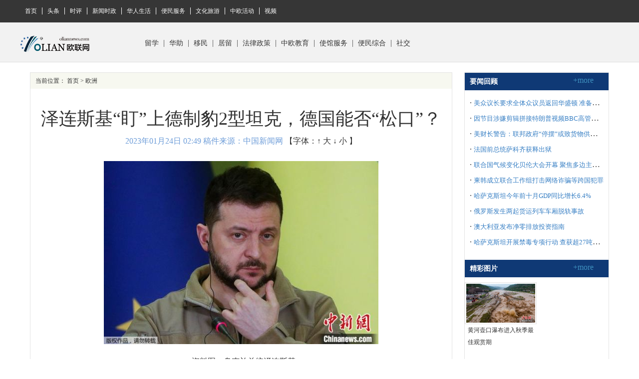

--- FILE ---
content_type: text/html
request_url: http://oliannews.com/eu/2023/01-24/378475.shtml
body_size: 5511
content:
<!DOCTYPE html>
<html lang="zh-CN">

<head>
	<meta charset="utf-8">
	<meta name="viewport" content="width=device-width, initial-scale=1">
	<meta name="renderer" content="webkit">
	<title>泽连斯基“盯”上德制豹2型坦克，德国能否“松口”？</title>
    <base href="" target="_blank" />

	<link href="//www.oliannews.com/css/bootstrap.min.css" rel="stylesheet">

	<link rel="stylesheet" type="text/css" href="//www.oliannews.com/css/swiper.min.css" />
	<link rel="stylesheet" type="text/css" href="//www.oliannews.com/css/content.css" />
	<script src="//www.oliannews.com/js/jquery.min.js"></script>
	<script type="text/javascript" src="//www.oliannews.com/js/respond.min.js"></script>
	<script src="//www.oliannews.com/js/bootstrap.min.js"></script>
	<script type="text/javascript" src="//www.oliannews.com/js/swiper.min.js"></script>
	<script type="text/javascript" src="//www.oliannews.com/js/base.js"></script>
      <script type="text/javascript" src="//www.oliannews.com/js/swfobject.js"></script>
<!--[5035,5,378475] published at 2023-01-24 02:49:25 from #10 by 应永凤 -->
<style>#dgqlayer{width:600px;margin:0 auto;}</style>
<meta http-equiv="X-UA-Compatible" content="IE=EmulateIE7" />
</head>
<script>var vList = new Array();</script>
<body>

	<div class="top content1">
		<div class="container clearfix">
			<a href="//www.oliannews.com/" class="">首页</a>
			<a href="/channel/scroll.html" class="">头条</a>
			<a href="/channel/eu-olsp.html" class="">时评</a>
			<a href="//www.oliannews.com/news.shtml" class="">新闻时政</a>
			<a href="//www.oliannews.com/hr_life.shtml" class="">华人生活</a>
			<a href="//www.oliannews.com/service.shtml" class="">便民服务</a>
			<a href="//www.oliannews.com/cul_tour.shtml" class="">文化旅游</a>
			<a href="//www.oliannews.com/zo_acti.shtml" class="">中欧活动</a>
			<a href="//www.chinanews.com/shipin/minidocu.shtml" class="">视频</a>
		</div>
</div>
<div class="head p_r">
		<div class="container">
			<h1 class="fl"><a href=""><img src="/iframe/2019/0518/U582P5035T9D101F237DT20190518212819.png"width="140" alt=""></a></h1>
			<a href="javascript:void(0)" class="caidan"></a>
			<div class="nav content2 fr">
				<a href="/channel/hr-lxs.html">留学</a>
				<a href="//www.chinaqw.com/hzzx/">华助</a>
				<a href="/channel/hr-ymzx.html">移民</a>
				<a href="/channel/hr-jlzc.html">居留</a>
				<a href="">法律政策</a>
				<a href="">中欧教育</a>
				<a href="">使馆服务</a>
				<a href="">便民综合</a>
				<a href="">社交</a>
			</div>
		</div>
</div>

	<div class="pb10 content news_cont container clearfix">

		<div class="buildin ">
			<div class="buildingbg">
				<span>当前位置：</span>
				<a href="">首页</a>
				<span>&gt;&nbsp;欧洲</span>
			</div>
			<div class="heligh">
				<h3>泽连斯基“盯”上德制豹2型坦克，德国能否“松口”？</h3>
				<div class="heligh-as">
					<p>2023年01月24日 02:49  稿件来源：中国新闻网</p>
					<span>【字体：<a href="javascript:fontZoomB();" target="_self">&uarr; 大</a> <a href="javascript:fontZoomA();" target="_self">&darr; 小</a> 】</span>
				</div>
				<div class="te-c mt15"><!--图片--><div class=left_ph><img src="U285P5035T5D378475F25DT20230124024924.jpg" alt= /></div><!--图片--></div>

				<div class="he-sta mt20">
                <font id=fontzoom>

<div style="text-align: center;"><span style="text-indent: 2em;">资料图：乌克兰总统泽连斯基。</span></div>

<p>　　中新网1月23日电 综合外媒报道，近日，在是否批准向乌克兰提供德制豹2型坦克一事上与美国产生分歧的德国，似乎有所“松口”，表明不会阻止波兰向乌提供这一坦克。这意味着正在竭力争取现代坦克的基辅，有可能取得突破。<table border=0 cellspacing=0 cellpadding=0 align=left style="padding-right:10px;"><tr><td><a href="http://www.oliannews.com/" target="_blank"><img src="http://www.oliannews.com/iframe/2018/0918/U582P5035T9D85F236DT20180918135252.png" width="300"/></a></td></tr></table></p>

<p>　　在获得了美国将向乌提供其最先进的防空系统之一——“爱国者”防空导弹系统的承诺后，泽连斯基又将目光投向了德制豹2型坦克。</p>

<p>　　据美国有线电视新闻网(CNN)报道，目前，乌克兰军队正在进行训练，指挥官奈耶夫认为，俄乌局势的下一阶段将与坦克有关。乌克兰官员表示，他们需要数百辆主战坦克——不仅要保卫他们目前的阵地，还要在未来几个月内参与作战。</p>

<p>　　“当然，我们需要大量的西方坦克，它们可以帮助我们前进。”奈耶夫说，“西方的援助极为重要。”乌方要求中最主要的是德制豹2型坦克，它相对容易维护和操作，并在许多北约国家服役。</p>

<p>　　1月20日，德国拉姆施泰因美国空军基地召开50多国军援乌克兰协调会议，但在向乌提供豹2主战坦克问题上，德国未能“开绿灯”。美国国防部长奥斯汀会后难掩失望地表示：“关于豹2型坦克，德国仍没有作出决定。”</p>

<p>　　不过，据外媒报道，面临压力的德国总理朔尔茨22日说，德国对供应武器做的所有决定，都会与盟友包括美国协调。</p>

<p>　　而德国外长贝尔伯克的回应似乎比朔尔茨来得更进一步。同日迟些时候，贝尔伯克在接受法国LCI电视台访问时被问到，假设波兰未经德国同意就向乌克兰供应豹2型坦克，那会怎么样？她的回答是，“目前还没有人向我们提出这个问题，但如果有人问我们，我们是不会阻止他们的。”</p>

<p>　　此外，德国国防部长皮斯托留斯当天接受ARD电视台访问时透露，德国预计很快会对供应坦克事宜做出决定。但他也强调，德国不会仓促做出决定，因为政府有很多因素需要考虑，包括这对德国国内安全的影响。<div id="function_code_page"></div>
				</font>
				</div>

<!--编辑姓名-->
<div align="right"><span style="font-size:14px;color:#767676;">【编辑：应永凤】</span></div>
<!--编辑姓名-->

			</div>
		</div>

		<div class="buildinrigt">
			<div class="">
				<div class="r_top clearfix">
					<h5 class="fl">要闻回顾</h5>
					<a class="fr">+more</a>
				</div>
				<div class="r_news">
					<ul>
						<li>· <a href="/gj/2025/11-11/397245.shtml">美众议长要求全体众议员返回华盛顿 准备结束政府“停摆”投票</a></li><li>· <a href="/eu/2025/11-11/397244.shtml">因节目涉嫌剪辑拼接特朗普视频BBC高管辞职 特朗普回应</a></li><li>· <a href="/gj/2025/11-11/397243.shtml">美财长警告：联邦政府“停摆”或致货物供应出现短缺</a></li><li>· <a href="/eu/2025/11-11/397242.shtml">法国前总统萨科齐获释出狱</a></li><li>· <a href="/gj/2025/11-11/397241.shtml">联合国气候变化贝伦大会开幕 聚焦多边主义应对气候危机</a></li><li>· <a href="/gj/2025/11-11/397240.shtml">柬韩成立联合工作组打击网络诈骗等跨国犯罪</a></li><li>· <a href="/gj/2025/11-11/397239.shtml">哈萨克斯坦今年前十月GDP同比增长6.4%</a></li><li>· <a href="/gj/2025/11-11/397238.shtml">俄罗斯发生两起货运列车车厢脱轨事故</a></li><li>· <a href="/gj/2025/11-11/397237.shtml">澳大利亚发布净零排放投资指南</a></li><li>· <a href="/gj/2025/11-11/397236.shtml">哈萨克斯坦开展禁毒专项行动 查获超27吨毒品</a></li>
					</ul>
				</div>
			</div>
<!--<meta name="chinanews_site_verification" content="0e59cd7d3b299027a262e2f8a09d58b6"/>-->
<!--5035,2,10 published at 2025-11-11 06:58:54 by 493-->
            <div>
				<div class="r_top clearfix">
					<h5 class="fl">精彩图片</h5>
					<a class="fr">+more</a>
				</div>
				<div class="tupian_box">
					<ul class="clearfix">
						<li><a href="/cn/2025/09-16/396235.shtml"><img src="/cn/2025/09-16/U285P5035T5D396235F25DT20250916023027.jpg" /></a><p><a href="/cn/2025/09-16/396235.shtml">黄河壶口瀑布进入秋季最佳观赏期</a></p></li>
					</ul>
				</div>
			</div>
<!--<meta name="chinanews_site_verification" content="069ff4699be9751e5d4b615908583bf4"/>-->
<!--5035,2,11 published at 2025-09-16 02:30:48 by 285-->

		</div>

	</div>

<div class="link-box mt20">
	<div class="container">
	    <div class="fl friend">
		<h4>友情链接</h4>
		<dl>
			<dd><a href="http://www.chinanews.com/">中国新闻网</a>
			<a href="http://www.chinaqw.com/">中国侨网</a>
		    <a href="http://www.zj.com/">浙江都市网</a>
 		    <a href="http://www.people.com.cn/">人民网</a>
		    <a href="http://www.xinhuanet.com/">新华网</a>
 		    <a href="http://www.gmw.cn/">光明网</a>
		    <a href="http://www.cctv.com/">央视网</a>
		    <a href="http://www.gov.cn/">中国政府网</a>
		    <a href="http://www.fmprc.gov.cn/web/">外交部</a>
		    <a href="http://www.zytzb.gov.cn/tzb2010/index.shtml">统战部</a>
		    <a href="http://www.gqb.gov.cn/">国侨办</a>
		    <a href="http://www.chinaql.org/">中国侨联</a>
		    <a href="http://www.zjswqb.gov.cn/">浙江侨办</a>
		    <a href="http://qb.fujian.gov.cn/">福建侨办</a>
		    <a href="http://www.lnfao.gov.cn/">辽宁侨办</a>
		    <a href="http://www.governo.it/">意政府网</a>
		    <a href="https://www.esteri.it/mae/it/">意外交部</a>
		    <a href="www.interno.it">意内政部</a>
		    <a href="http://www.repubblica.it/">意共和国报</a>
		    <a href="http://www.ansa.it/">安莎社</a>
		    <a href="http://www.cgw.gr/">中希时报</a>
		    <a href="http://www.plchinese.com/">波兰华人</a>
 		    <a href="https://yidali.huarenjie.com/">华人街网</a>
		    <a href="http://www.sohu.it/">意网大全</a></dd>
		</dl>
		</div>
		<div class="fr service">
		<h4>中意使领馆及领事服务机构</h4>
		<dl>
			<dd><a href="http://it.china-embassy.org/chn/">中国驻意大利大使馆</a>
			<a href="http://firenze.chineseconsulate.org/chn/">中国驻佛罗伦萨总领馆</a>
			<a href="http://milano.china-consulate.org/chn/">&nbsp;&nbsp;中国驻米兰总领馆&nbsp;&nbsp;</a>
			<a href="http://cs.mfa.gov.cn/zggmzhw/lsbh/lbsc_660514/">&nbsp;&nbsp;&nbsp;&nbsp;&nbsp;&nbsp;中国领事服务网&nbsp;&nbsp;&nbsp;&nbsp;&nbsp;&nbsp;</a>
			<a href="https://ambpechino.esteri.it/ambasciata_pechino/it/">意大利驻中国大使馆</a>
			<a href="https://consshanghai.esteri.it/consolato_shanghai/it/">&nbsp;&nbsp;意大利驻上海总领馆&nbsp;</a>
			<a href="https://conscanton.esteri.it/consolato_canton/it/">意大利驻广州总领馆</a>
			<a href="https://conschongqing.esteri.it/consolato_chongqing/it/">&nbsp;&nbsp;意大利驻重庆总领馆&nbsp;&nbsp;</a></dd>
		</dl>
		</div>
	</div>
</div>
<script>
var _hmt = _hmt || [];
(function() {
  var hm = document.createElement("script");
  hm.src = "https://hm.baidu.com/hm.js?3dcbe645202284e7cafdccca5c827051";
  var s = document.getElementsByTagName("script")[0]; 
  s.parentNode.insertBefore(hm, s);
})();
</script>
<div class="footer te-c">欧洲联合通讯社股份有限公司 <br>
    地址：Via  Collazia N°2F. 00183 Roma Italy<br>
    电话：+393922338888;  +8617318051558<br>
    微信：hlb339002；QQ：339002; 微信公众号：Olian-News<br>
    E-mail:ouliannews@gmail.com；339002@qq.com<br>
    [闽ICP备18001571号-2]; [Italy :Tribunal Di Firenze N°5374]<br>
    Copyright  ©2010- 2025 olannews.com；olannet.com. All Rights Reserved
</div>
<!--<meta name="chinanews_site_verification" content="e38c440418edfda046100afdabae6c79"/>-->
<!--5035,2,9 published at 2025-03-08 17:46:04 by 685-->
<!--放大缩小字体功能-->
<script language=JavaScript> 
　　//更改字体大小 
　　var status0=''; 
　　var curfontsize=15; 
　　var curlineheight=24; 
　　function fontZoomA(){ 
　　 if(curfontsize>8){ 
　　 document.getElementById('fontzoom').style.fontSize=(--curfontsize)+'px'; 
　　 document.getElementById('fontzoom').style.lineHeight=(--curlineheight)+'px'; 
　　 } 
　　} 
　　function fontZoomB(){ 
　　 if(curfontsize<64){ 
　　 document.getElementById('fontzoom').style.fontSize=(++curfontsize)+'px'; 
　　 document.getElementById('fontzoom').style.lineHeight=(++curlineheight)+'px'; 
　　 } 
　　} 
</script>
<!--放大缩小字体功能-->

	<script type="text/javascript">
		window.onload = function () {
			var swiper = new Swiper('#banner .swiper-container', {
				slidesPerView: 1,
				spaceBetween: 15,
				loop: true,
				navigation: {
					nextEl: '#banner .swiper-button-next',
					prevEl: '#banner .swiper-button-prev',
				},
			});
		}
	</script>
</body>

</html><!-- 欧洲新闻 http://www.oliannews.com/eu/2023/01-24/U285P5035T5D378475F25DT20230124024924.jpg-->

--- FILE ---
content_type: text/css
request_url: http://www.oliannews.com/css/content.css
body_size: 13908
content:
/*Internet Explorer 10 并没有对 屏幕的宽度 和 视口（viewport）的宽度 进行区分 end*/
* {
	margin: 0;
	padding: 0
}

img {
	border: 0;
	max-width: 100%;
}

a {
	color: #333
}

a:hover {
	text-decoration: none;
}

li {
	list-style: none;
}

/*全局样式*/
html,
body {
	width: 100%;
	margin: 0 auto;
}

/*= 清除浮动=*/
.clear {
	clear: both;
	height: 0px;
	line-height: 0px;
	font-size: 0px;
	overflow: hidden;
	display: block;
}

.clearfix:after {
	content: "";
	display: block;
	height: 0px;
	clear: both;
	visibility: hidden;
	font-size: 0px;
}

/* Hides from IE-mac \*/
* html .clearfix {
	height: 0%;
}

/* End hide from IE-mac*/
*+html .clearfix {
	min-height: 0%;
}

/* 针对IE7*/
*+html .clearfix {
	min-height: 0%;
}

.w100 {
	width: 100%;
}

.fl {
	float: left;
}

.fr {
	float: right;
}

input {
	outline: none;
}

/*原文件配置*/
em,
i {
	font-style: normal;
}

body {
	color: #333;
	background: #ffffff;
	font: 16px/30px 'Times New Roman', arial, 'Microsoft YaHei', sans-serif;
	min-width: 320px;
}

/*按钮专用 end*/
.btn_com {
	display: inline-block;
	width: 90px;
	height: 32px;
	line-height: 32px;
	background: #417be7;
	font-size: 12px;
	text-align: center;
	color: #FFF;
	cursor: pointer;
}

.btn_com:hover {
	color: #fd711c;
	filter: alpha(opacity=90);
	-moz-opacity: 0.9;
	-khtml-opacity: 0.9;
	opacity: 0.9;
}

/*块级转化*/
.di_in {
	display: inline-block;
}

.di_no {
	display: none;
}

.di_bl {
	display: block;
}

/*原文件配置 end*/
/* 到顶部间距*/
.mt0 {
	margin-top: 0px;
}

.mt5 {
	margin-top: 5px;
}

.mt10 {
	margin-top: 10px;
}

.mt15 {
	margin-top: 15px;
}

.mt20 {
	margin-top: 20px;
}

.mt25 {
	margin-top: 25px;
}

.mt30 {
	margin-top: 30px;
}

.mt35 {
	margin-top: 35px;
}

.mt40 {
	margin-top: 40px;
}

.mt45 {
	margin-top: 50px;
}

.mt50 {
	margin-top: 50px;
}

.mt55 {
	margin-top: 50px;
}

.mt60 {
	margin-top: 60px;
}

/* 到左边间距*/
.ml5 {
	margin-left: 5px;
}

.ml10 {
	margin-left: 10px;
}

.ml15 {
	margin-left: 15px;
}

.ml20 {
	margin-left: 20px;
}

.ml25 {
	margin-left: 25px;
}

.ml30 {
	margin-left: 25px;
}

.ml35 {
	margin-left: 35px;
}

.ml40 {
	margin-left: 40px;
}

.ml45 {
	margin-left: 45px;
}

.ml50 {
	margin-left: 50px;
}

/* 字体大小*/
.font14 {
	font-size: 14px;
}

.font16 {
	font-size: 16px;
}

.font18 {
	font-size: 18px;
}

.font20 {
	font-size: 20px;
}

.font22 {
	font-size: 22px;
}

.font24 {
	font-size: 24px;
}

.font26 {
	font-size: 26px;
}

.font28 {
	font-size: 28px;
}

.font30 {
	font-size: 30px;
}

/*纵向居中*/
.v_middle {
	vertical-align: middle;
}

/*横向居中*/
.te-l {
	text-align: left;
}

.te-r {
	text-align: right;
}

.te-c {
	text-align: center;
}

/*相对定位*/
.p_r {
	position: relative;
}

/* 白色背景*/
.bgfff {
	background: #fff;
}

@media (min-width: 1200px) {

	/*min-width 1200 不要写其它内容*/
	.container {
		width: 1200px;
		padding: 0;
	}
}

/*全局样式 start*/

/*正文*/
.mt10{margin-top:10px;}
.gn_main_left{float:left; max-width: 846px;}
.gn_main_right{float:right;width:340px;}
#jsxw_layer{}
.main_title_r{height:32px;border-top:#363636 5px solid; }
.main_title_r .life_title_text{float:left;color:#1574bd;font-size:20px;line-height:32px;padding-left:10px;font-family:microsoft yahei;width:95px;margin-top:5px;}
.main_title_r .life_title_more{line-height:32px;float:right;padding-right:5px;margin-top:5px;}
.main_title_r .life_title_more span{font-size:20px; padding:0 3px 0 0 ; vertical-align:middle;}
.main_title_r .life_title_more a{color:#888;ine-height:30px;}
.main_title_r .life_title_more a:hover{color:#888; text-decoration:none;}

.gn_main_rightc{width:318px;margin:0 auto;}
.tab-list {height:38px;line-height:38px; background:#f5f6f5; border-top:4px solid #363636;}
.tab-list li{float:left;color:000;font-size:16px;font-family:microsoft yahei; border-bottom:#e5e5e5 solid 1px;}

.tab-list li a{padding:0 32px;color:#000;_width:32px;}
.tab-list  .filter-selected{color:#000;line-height:38px;height:38px; display:block;font-family:microsoft yahei; border-bottom:none;border-right:#e5e5e5 solid 1px;}
.tab-list  .filter-selected a{color:#000;background:#fff;height:38px; display:block;text-align:center;}

.news_list_ul{}
.news_list_ul li{border-bottom:#6f7074 1px  dotted; cursor:pointer;padding:20px 0;*padding:18px 0}
.news_list_ul li .moren_list{padding:10px;}
.news_list_ul li .biaoti_list{padding:10px;}
.news_list_ul li .bigpic_list{padding:0px;margin:0px;overflow:hidden;}
.news_list_ul li:hover{background:#f9f9f9;}
.news_list_ul li .biaoti_list  .moren_right{margin-top:0px;}
.news_list_ul li .biaoti_list  .moren_left .news_content_tupian{font-family:microsoft yahei;font-size:13px;color:#c5c3c4;}

.news_list_ul li .bigpic_list  .moren_left{float:left;width:300px;height:190px;}
.news_list_ul li .bigpic_list  .moren_right{float:right;width:312px;margin-top:10px;height:auto;_margin-top:5px;}
.news_list_ul li .bigpic_list  .moren_right_nopic{height:auto;}
.news_list_ul li .news_title{font-size:20px;font-family:microsoft yahei,"黑体";color:#333}
.news_list_ul li .news_title em{ font-style:normal;}
.news_list_ul li .news_title .news_title_img{float:left; padding-top:3px;}
.news_list_ul li .news_title .news_title_img img{ vertical-align:middle; }
.news_list_ul li .news_title .news_title_text{float:left;padding-left:10px;}

.news_list_ul li .news_title a{color:#333; text-decoration:none;}
.news_list_ul li .news_title a:hover{color:#fff;background:#1574bd; text-decoration:none;}
.news_list_ul li .news_source{font-size:12px;color:#8e8e8e;padding:7px 0 0;height:24px;line-height:24px;}
.news_list_ul li .news_content{font-size:12px;color:#666666;line-height:28px;}
.news_list_ul li .news_content a{color:#666666;}
.news_list_ul li .news_content span:hover{color:#12619c;}

.news_list_ul li  .moren_left{float:left;width:486px;}
.news_list_ul li  .moren_right{float:right;width:130px;height:95px;margin-top:36px;}
.news_list_ul li  .moren_right img{width:130px;height:95px}

.news_list_ul li  .intermoren_box{padding-top:7px;}
.news_list_ul li  .intermoren_left{float:left;width:180px;margin-top:5px;}
.news_list_ul li  .intermoren_left img{width:180px;height:120px;}
.news_list_ul li  .intermoren_right{float:right;}
.news_list_ul li  .intermoren_right1{float:left;}

.searchnav .left .strip{color:#000;}
.advert_top{float:right;width:750px;height:89px;}
.advert_top img{width:750px;height:89px;}

.enter_text{float:left;width:294px;}
.strip{float:left;line-height:25px;color:#333;padding-left:26px;}

.strip span{float:left;}
.strip .sunshine{margin:3px 1px 0 ;}

.searchinput{width:335px;float:right;}
.searchinput .search_input{border:#dedede 1px solid;width:180px;height:22px;padding:0 5px;background:#fff;color:#000;line-height:22px;float:left;}
.searchinput .search_a{line-height:24px;text-align:center;color:#fff;margin-left:10px;background:#b21112;float:left;display:block;width:70px;height:24px;}
.searchinput .search_a:hover{color:#fff;background:#b21112; text-decoration:none;}

.search_listbox{float:left;position:relative;z-index:2;width:60px;}
.searchinput .search_listinput{border:none;width:30px;height:22px;padding:0 5px;background:#fff;color:#a0a0a0;line-height:22px;float:left;}

.search_listinput a{color:#fff;}
.search_listinput a:hover{color:#fff; text-decoration:none;}
.searchinput .search_list{float:left;background:url("//i8.chinanews.com/2014/sp/serach_b.jpg") no-repeat;display:block;width:19px;height:19px;margin:1px 1px 0 0}

.inter_navbox{width:100%;background:url("//i8.chinanews.com/2014/sp/top_x.jpg") repeat-x left bottom;}
.inter_nav{height:43px;background:#49a81a;width:1000px; margin:0 auto;}

.fd{ float:left}
.fdr{ float:right}

/*右侧导航*/
#menu{width:55px;/*overflow: hidden;*/position: fixed;right:50%;margin-right:-600px;z-index: 999;_position:absolute;_bottom:auto;padding:0px;;}
#menu ul{background:#0388df;}
.menuTop{bottom: 167px;}
.menuBtm{top:0px;_top:expression(eval(document.documentElement.scrollTop+document.documentElement.clientHeight-this.offsetHeight-(parseInt(this.currentStyle.marginTop,10)||0)-(parseInt(this.currentStyle.marginBottom,10)||0)));_margin-top:0px;}

#menu li{height:28px;background:#0388df;border-top:1px solid #0075c2;width:74px;line-height:28px;text-align:left;font-family:宋体;font-size:12px;zoom:1;vertical-align: bottom;cursor: pointer;overflow: hidden;padding-left:10px;}
#menu li.lianghang{height:45px;line-height:28px;}
#menu li.lianghang a{padding-top:5px;}
#menu li a{color:#fff;width:74px;display:block;display:inline-block;cursor: pointer;text-decoration:none;font-size:12px;}
#menu li a:Hover{color:#fff;background: #0388df;text-decoration:none;font-size:12px;}
#menu li.current{width:74px;background: #0388df;border:none;}
#menu li.current a{color:#fff;font-size:12px;}

.backToTop {width:55px;height:53px; cursor: pointer;opacity:0.6;filter: Alpha(opacity=60);}
.backtop{width:55px;height:53px;margin:0 auto;}
a.fhtop_a{background:url(//i8.chinanews.com/finance2015/201510/images/top.jpg) no-repeat center top;width:55px;height:53px;display:block;overflow:HIdden;margin:0 auto;}

#top2{margin-top:10px;}
#navigation{
    width:1000px;
    height:auto;
    margin:0 auto;
    overflow: hidden;
    margin-bottom:1px;
}

.yw_left{float:left;width:658px;}
.yw_right{float:right;max-width:335px;}

.more{width:54px;height:18px;background:#f3f3f3;text-align:center;line-height:18px;float:right;margin-top:11px;*margin-top:6px;}

.ftj{width:658px;float:left}
.ftj_titile{width:658px;height:30px;line-height:30px;margin-bottom:10px;font-size:20px;color:#000;font-family:"微软雅黑";}
.ftj_titile a {color:#000;}
.ftj_pic{width:658px;height:149px;position:relative}
#LeftArr2, #LeftArr3, #LeftArr4{float:left;width:20px;height:20px;display:block;cursor:pointer;text-align:center;line-height:130px;font-size:16px;color:#b59460;position:absolute;right:50px;top: -30px;}
#RightArr2, #RightArr3, #RightArr4{width:20px;height:20px;text-align:right;float:right;cursor:pointer;text-align:center;line-height:130px;font-size:16px;color:#b59460;position:absolute;right: 18px;top: -30px;}
#ISL_Cont_2, #ISL_Cont_3, #ISL_Cont_4{width:670px;float:left;overflow:hidden;text-align:center;height:149px;}

.text{width:147px;height:24px;text-align:center;line-height:24px;font-family:"微软雅黑", "宋体", "Arial Unicode MS"; font-size:12px}

/*焦点图*/
.banner{position:relative;width:655px;height:290px;overflow:hidden;margin:0 auto;}
.banner_pic{position:absolute;width:655px;height:290px;overflow:hidden; left:0; top:0;}
.banner_pic ul{position:absolute;top:0;left:0;width:99999px;height:290px}
.banner_pic ul li{float:left;width:655px}
.banner_pic ul li img{width:655px;height:290px;}
.banner a.btn_prev,.banner a.btn_next{display:none;width:47px;height:48px;overflow:hidden;margin-top:0;text-indent:-9999px;outline:0;hide-focus:expression(this.hideFocus=true);position:absolute;top:35%;z-index:9}
.banner a.btn_prev{left:0;background-image:url(//i6.chinanews.com/2013/home/images/l_bt.png)}
.banner a.btn_next{right:0;background-image:url(//i6.chinanews.com/2013/home/images/r_bt.png)}
.banner_info_bg{position:absolute;bottom:0px;left:0;width:655px;height:45px;overflow:hidden; opacity:0.7; filter:alpha(opacity=70); background:#000;}
.banner_info{position:absolute;bottom:0px;left:10px;width:635px;height:45px;overflow:hidden;z-index:2;text-align:left}
.banner_info li{display:none;padding:0 10px;line-height:45px;height:45px;overflow:hidden; color:#fff; font-size:14px;}
.banner_info li.current{display:block}
.banner_info li a{color:#fff;font-size:20px;text-decoration:none; font-family:"微软雅黑"; line-height:45px;}
.banner_info li a:hover{color:#fff;font-size:20px;text-decoration:none; font-family:"微软雅黑"; line-height:45px;}
.banner_pages{position:absolute;right:20px;bottom:20px;overflow:hidden;height:9px; z-index:10;}
.banner_pages ul{float:left;}
.banner_pages li{float:left;margin-left:10px;display:block;width:23px;height:9px;overflow:hidden;}
.banner_pages li span{display:block;width:23px;height:9px;overflow:hidden;background:#cccccc;text-indent:-9999px;cursor:pointer}
.banner_pages li span:hover{background:#f16417;display:block;width:23px;height:9px;overflow:hidden;}
.banner_pages li.current span,.banner_pages li.current span:hover{background:#f16417;display:block;width:23px;height:9px;overflow:hidden;}

.top_yw h1{text-align:left; font-family:"黑体"; font-size:18px; width:320px;  height:35px; line-height:35px; color:#000; overflow:hidden; font-weight:bold;}
.top_yw h1 a{color:#000;}
.top_yw h1 a:hover{color:#000;}
.top_yw span{text-align:left; width:320px; margin:0 auto; height:24px; line-height:24px;font-size:14px;}

.right_ul{width:320px;margin:10px 0px;}
.right_ul li{width:295px;height:28px;line-height:28px;background-image:url(/iframe/2018/0823/U314P5035T9D64F238DT20180910150818.jpg);background-position:left 9px;background-repeat:no-repeat;overflow:hidden;padding-left:20px;font-size:14px;}
.right_ul strong{font-size:14px;line-height:30px;height:30px;width:290px;overflow:hidden;padding-left:10px;}

.ad{width:1000px;/*height:90px;*/margin:30px 0px;}

.xwytd{line-height:30px; font-size:14px; font-family:"微软雅黑"; padding-top:10px;}
.xwytd p{height:30px; overflow:hidden;}

.yw_right .top_yw h1 a:hover{color:#ba2636;text-decoration:underline;}
.yw_right .right_ul ul li a:hover{color:#ba2636;}

#top{width:1000px;}
#top a {
    letter-spacing:3px;
}

#info img{ vertical-align:middle;padding:0 5px;}
#info a{color:#333; text-decoration:none;font-size:12px;padding:0;}
#info a:hover{color:#333; text-decoration:underline;}
.toy_yw a:hover{color:ba2636;}

.select_border {
  background: #fff;
  border: 1px solid #dedede;
  width: 58px;
  border-left: none;
  height: 22px;
  overflow: HIdden;
  display: block;
}

.selectnews {
  line-height: 22px;
  color: #666;
  margin: -1px;
  font-size: 13px;
  width: 60px;
  padding: 3px 2px 3px 0;
}

.news_list_ul li .news_content a.blue{color:#12619c;}
.news_list_ul li .news_content a.blue:hover{color:#12619c;}

.hzzq{width:1000px; margin:24px auto; height:30px;}

.new_right_title {height:35px;padding:0px;font-size:14px;background:#f9f9f9;;}
.new_right_titleul {font-size:14px;font-weight:normal;}
.new_right_titleul li {cursor:pointer;height:35px;line-height:35px;text-align:center;float:left;width:126px; background:#e0e0e0; margin-right:10px;}
.new_right_titleul li  a{font-size:20px;font-family:microsoft yahei;color:#636363;height:35px;display:block;width:126px;}
.new_right_titleul li  a:Hover{text-decoration:none;}
.new_right_titleul li.normal {text-align:center;color:#636363}
.new_right_titleul li.normal a {height:35px;color:#636363}

.new_right_titleul li.active {background:#e03c3c;}
.new_right_titleul li.active a {color:#fff;height:35px;}
.life_topr_advert{width:236px;height:84px;}
.life_topr_advert img{width:300px;height:84px;}

.life_topr1_advert{width:310px;height:62px;}
.life_left_advert{width:308px;height:62px;}
.life_topr1_advert img{width:310px;height:62px;}
.life_left_advert img{width:308px;height:62px;}

.life_topr2_advert{width:309px;height:62px;}
.life_topr2_advert img{width:309px;height:62px;}
#myTabhd_Content1{display:none;}

#myTabhd_Content0,#myTabhd_Content1{padding:10px; padding-top:20px; background:url(/iframe/2018/0823/U314P5035T9D64F239DT20180910151021.jpg) no-repeat left top #f9f9f9;}
#myTabhd_Content1{background:url(//i8.chinanews.com/finance2015/201510/images/1_03.jpg) no-repeat left top #f9f9f9;}
.life_left_ul_zc{}
.life_left_ul_zc li{height:24px;line-height:24px;font-size:12px;background:url(/iframe/2018/0823/U314P5035T9D64F240DT20180910151021.jpg) no-repeat left 13px;padding-left:10px;}

#banner_index {position:relative; width:320px;height:167px;overflow:hidden;}
#banner_list img {border:0px;width:320px; height:167px;}
#banner_bg {width:100%;position:absolute; bottom:0px;left:0px;height:30px; background:#000;filter: Alpha(Opacity=70);opacity:0.7;display:block; text-align:center; line-height:30px;z-index:1;}
#banner_info{font-weight:normal; font-size:20px;position:absolute;width:100%; font-family:microsoft yahei;bottom:0; left:0px;height:30px; display:block; line-height:30px;z-index:2;cursor:pointer}
#banner_info a{ color:#fff; font-size:14px;font-weight:normal;padding-left:10px;}
#banner_info a:hover{ color:#fff; text-decoration:underline}

#banner_text {position:absolute;width:120px;z-index:1002; right:3px; bottom:3px;}
#banner_index ul {position:absolute;z-index:2;bottom:11px; right:10px;}
#banner_index ul li { float:left;display:block;background:url(/iframe/2018/0910/U314P5035T9D75F241DT20180910152051.png) no-repeat;margin:0px 8px 0 0 ;float:left;color:#000;cursor:pointer;width:8px;height:8px;line-height:8px;text-align:center;}

#banner_index ul .on { background:url(/iframe/2018/0910/U314P5035T9D76F241DT20180910152215.png) no-repeat;display:block;width:10px;height:9px;}
#banner_index ul li span{display:none;background:#00}

.cooperation{padding:30px 0 14px 0;}

.ch_tuijian_p{padding:15px 0px;}

#info img{ vertical-align:middle;padding:0 5px;}
#info a{color:#333; text-decoration:none;font-size:12px;padding:0;}
#info a:hover{color:#333; text-decoration:underline;}
#navigation span p{font-size:13px;}

#top a {
  letter-spacing: 2px;
}

.scroll {
  height: 20px;
  margin: 0px 20px 15px 0px;
  line-height: 20px;
  float: left;
}

.top_yw li{text-align:left; width:320px; margin:0 auto; height:28px; line-height:28px;font-size:14px; color:#666;}

.life_left_ul li{height:28px;line-height:28px;font-size:14px;background:url(/iframe/2018/0910/U314P5035T9D74F240DT20180910151154.jpg) no-repeat 13px 13px;padding-left:28px; overflow:hidden;}

.main_title_r{height:32px;border-top:#363636 2px solid; padding-top: 8px; margin-top:20px; }
.main_title_r .life_title_text{float:left;color:#363636;font-size:20px;line-height:24px;padding-left:16px;font-family:microsoft yahei;width:100px;}
.main_title_r .life_title_more{line-height:32px;float:right;padding-right:5px;}
.main_title_r .life_title_more span{font-size:20px; padding:0 3px 0 0 ; vertical-align:middle;}
.main_title_r .life_title_more a{color:#888;ine-height:30px;}
.main_title_r .life_title_more a:hover{color:#888; text-decoration:none;}

.right_ul{width:320px;margin:10px 0px;}
.right_ul li{width:295px;height:28px;line-height:28px;background-image:url(/iframe/2018/0823/U314P5035T9D64F238DT20180910150818.jpg);background-position:left 9px;background-repeat:no-repeat;overflow:hidden;padding-left:20px;font-size:14px;}

.chwl{width:320px; height:154px; position:relative; margin-left:5px;}
.chwl img{width:320px; height:154px;}
.chwl .bg{position:absolute;width:320px;height:37px;background:#000; filter: Alpha(Opacity=60);opacity:0.6;left:0;bottom:0;}
    .chwl .info{
        position:absolute;
        font-weight:normal;

    font-size:14px;
    font-family:microsoft yahei;
    color:#fff;
        width:290px;
         bottom:0px; left:10px;height:37px;line-height:37px;color:#fff;z-index:2;cursor:pointer
    }
    .chwl .info a{color:#fff;}
    .chwl .info a:hover{ text-decoration:none;color:#fff;}

/**/
.pagebottom {
    color: #3b5a88;
    margin: 0 auto;
    padding:  0;
    width: 100%;
}
.pagebottom a {
    color: #3b5a88;
}
.pagebottom_nav {
    background:url(/iframe/2018/0910/U314P5035T9D74F241DT20180910151325.jpg) repeat-x;
    height:39px;
     line-height: 39px;

    text-align: center;
}
.pagebottom_nav span {padding: 0 10px;}
.pagebottom_nav1 span {padding: 0 2px;}
.pagebottom_nr{padding:20px 0px 20px 10px;background:#d7d7d7;color:#545972;}
.pagebottom_nr1{padding-left:10px;padding-right:0px;}
.pagebottom_nr a{color:#545972; text-decoration:none;}
.pagebottom_nr a:hover{color:#545972; text-decoration:underline;}

.pagebottom p {
    line-height: 24px;

}

.top {
	background-color: #777777;
	height: 45px;
	line-height: 45px;
}

.top a {
	color: #fff;
	font-size: 12px;
}

.top .home {
	padding-left: 20px;
	background: url(../images/icon1.png) no-repeat left center;
}

.top .mob {
	padding-left: 18px;
	background: url(../images/icon2.png) no-repeat left center;
}

.top .m {
	padding-left: 20px;
	background: url(../images/icon3.png) no-repeat left center;
}

.top .wx {
	padding-left: 23px;
	background: url(../images/icon4.png) no-repeat left center;
}

.top .wb {
	padding-left: 20px;
	background: url(../images/icon5.png) no-repeat left center;
}

.head {
	background-color: #f2f2f2;
	border-bottom: 1px #dddddd solid;
	width: 100%;
	height: 80px
}

.head h1 {
	margin-bottom: 0;
	margin-top: 8px
}

.caidan {
	display: none
}

.nav {
	width: 1050px;
}

.nav ul {
	width: 130px;
	margin-bottom: 0;
	margin-top: 10px;
}

.nav ul:nth-of-type(1) {
	width: 65px;
}

.nav ul:nth-of-type(1) a {}

.nav ul li a {
	margin-right: 15px;
}

.nav ul li a:first-child {
	font-weight: bold;
}

.nav ul li a:last-child {
	margin-right: 0
}

.nav span {
	height: 35px;
	width: 1px;
	background-color: #dcdcdc;
	margin: 25px 17px 0 16px
}

.headline {
	padding: 10px 0;
}

.headline a {
	color: #335698
}

.headline h1 {
	font-size: 28px;
	font-weight: bold;
}

.headline .txt {
	font-size: 14px;
}

.headline img {
	/*position: absolute;right: 0;top: 0*/
	float: right;
}

#banner {
	width: 660px;
	overflow: hidden;
	position: relative;
	height: 330px;
	margin-top: 20px
}

#banner .swiper-slide {
	position: relative;
}

#banner img {
	width: 100%;
	display: block;
	height: 330px
}

#banner h2 {
	height: 42px;
	line-height: 42px;
	color: #fafafa;
	position: absolute;
	left: 0;
	bottom: 0;
	right: 0;
	font-weight: normal;
	text-shadow: 1px 1px 1px #000;
	background-color: rgba(0, 0, 0, 0);
	background: -moz-linear-gradient(top, rgba(0, 0, 0, 0), rgba(0, 0, 0, 0.7));
	background: -webkit-gradient(linear, top, from(rgba(0, 0, 0, 0)), to(rgba(0, 0, 0, 0.7)));
	background: -webkit-linear-gradient(top, rgba(0, 0, 0, 0), rgba(0, 0, 0, 0.7));
	background: -o-linear-gradient(top, rgba(0, 0, 0, 0), rgba(0, 0, 0, 0.7));
	margin: 0;
	font-size: 16px;
	text-indent: 15px
}

#banner .pagination {
	position: absolute;
	z-index: 20;
	bottom: 0px;
	text-align: center;
	right: 0;
}

#banner .swiper-pagination-bullet {
	display: inline-block;
	width: 5px;
	height: 5px;
	border-radius: 5px;
	background: #fff;
	margin: 0 2px;
	opacity: 0.8;
	cursor: pointer;
}

#banner .swiper-pagination-bullet-active {
	background: #ff6600;
}

#banner .pagination {
	margin: 0;
}

.headline-txt {
	width: 520px;
	height: 330px;
	margin-top: 20px;
}

.headline-txt h3 {
	font-weight: bold;
	margin-top: 15px;
	overflow: hidden;
	text-overflow: ellipsis;
	white-space: nowrap;
}

.headline-txt .txt {
	font-size: 14px;
	overflow: hidden;
	text-overflow: ellipsis;
	white-space: nowrap;
}

.home-txt {
	width: 520px;
	height: 270px;
}

.home-txt a {
	overflow: hidden;
	text-overflow: ellipsis;
	white-space: nowrap;
	padding-left: 15px;
	background: url(/iframe/2018/0827/U314P5035T9D71F238DT20180910151548.jpg) no-repeat left center;
}

.home-pic {
	width: 660px;
	height: 270px;
}

.home-pic .home-video {
	width: 48%;
	display: table;
}

.home-pic .home-video h3,
.home-pic .zazhi h3 {
	font-size: 22px;
	color: #2a4f95;
	padding-bottom: 10px;
}

.home-pic .home-video h3:after {
	content: '';
	width: 40%;
	border-bottom: 2px #2a4f95 solid;
	position: absolute;
	left: 0;
	bottom: 0px
}

.home-pic .home-video h3:before {
	content: '';
	width: 60%;
	border-bottom: 2px #a40001 solid;
	position: absolute;
	right: 0;
	bottom: 0px
}

.home-pic .home-video .pic {
	margin-top: 10px;
	width: 100%;
	height: 195px;
}

.home-pic .home-video .pic img {
	width: 100%;
	height: 195px
}

.home-pic .home-video .pic em {
	width: 90px;
	height: 90px;
	background: url(../images/icon6.png) no-repeat center center;
	position: absolute;
	left: 50%;
	margin-left: -45px;
	top: 50%;
	margin-top: -45px;
	z-index: 999;
}

.home-pic .zazhi {
	width: 48%;
	display: table;
}

.home-pic .zazhi h3:before {
	content: '';
	width: 100%;
	border-bottom: 2px #a40001 solid;
	position: absolute;
	right: 0;
	bottom: 0px
}

.home-pic .zazhi .pic {
	width: 100%;
	display: table;
}

.home-pic .zazhi .pic a {
	width: 49%;
	height: 195px;
}

.home-pic .zazhi .pic a img {
	width: 100%;
	height: 195px;
}

.title {
	border-bottom: 2px #bfccdf solid;
	font-size: 22px;
	line-height: 40px;
	padding-left: 20px;
}

.title:before {
	content: '';
	width: 5px;
	height: 20px;
	background-color: #b00607;
	position: absolute;
	left: 0;
	top: 10px
}

.title .title-nav {
	font-size: 14px;
}

.title .title-nav a {
	line-height: 30px;
}

.title .title-nav a.cur {
	background-color: #2a4f95;
	color: #fff;
	border-radius: 5px;
	padding: 0 15px
}

.title .title-nav span {
	width: 1px;
	height: 10px;
	background-color: #ccc;
	margin: 10px 15px 0 15px;
}

.title1 {
	border-bottom: 2px #ac0001 solid;
	font-size: 22px;
	line-height: 40px;
	padding-left: 10px;
	height: 40px
}

.title1:before {
	content: '';
	width: 20%;
	height: 2px;
	background-color: #25498f;
	position: absolute;
	left: 0;
	bottom: -2px
}

.title1 .cur {
	color: #25498f
}

.title1 a {
	margin-right: 15px;
}

.title1 a:last-child {
	margin-right: 0;
}

.txt-box {
	border: 1px #e0e0e0 solid;
	padding: 10px;
	width: 400px;
	height: 310px
}

.txt-box h3,
.text-box h3 {
	color: #a6141f;
	font-size: 16px;
	font-weight: bold;
	margin: 0;
	height: 20px
}

.txt-box dl {
	margin-bottom: 0
}

.txt-box dd {
	border-bottom: 1px #c4ccdf dashed;
	width: 100%;
	display: table;
}

.txt-box dd a {
	width: 49%;
	margin-right: 2%;
	height: 140px
}

.txt-box dd a:last-child {
	margin-right: 0;
}

.txt-box dd a img {
	width: 100%;
	height: 100px
}

.txt-box dd a p {
	overflow: hidden;
	text-overflow: ellipsis;
	white-space: nowrap;
	line-height: 40px;
	font-size: 14px;
}

.txt-box dt {
	font-weight: normal;
	font-size: 13px;
	line-height: 30px;
}

.txt-box dt a {
	color: #375089;
	background: url(/iframe/2018/0827/U314P5035T9D71F239DT20180910151548.jpg) no-repeat left center;
	padding-left: 15px;
	overflow: hidden;
	text-overflow: ellipsis;
	white-space: nowrap;
}

.txt-box li {
	border-bottom: 1px #eee dashed;
	width: 100%;
	padding-bottom: 15px;
}

.txt-box li .t {
	font-weight: bold;
	overflow: hidden;
	text-overflow: ellipsis;
	white-space: nowrap;
	margin-top: 10px
}

.txt-box li .t a {
	color: #375089
}

.txt-box li .w100 {
	height: 85px;
	margin-top: 5px
}

.txt-box li .w100 img {
	width: 155px;
	height: 85px;
}

.txt-box li .w100 p {
	padding-left: 15px;
	color: #9d95a0;
	font-size: 13px;
	display: -webkit-box;
	-webkit-box-orient: vertical;
	-webkit-line-clamp: 3;
	overflow: hidden;
	margin-bottom: 0;
	line-height: 26px;
}

.home-list {
	width: 430px;
	margin-left: 20px;
	height: 310px;
	float: left;
	border-right: 1px #eaeaea solid;
	padding-right: 15px;
}

.home-list a {
	line-height: 33px;
	background: url(/iframe/2018/0827/U314P5035T9D71F238DT20180910151548.jpg) no-repeat left center;
	padding-left: 15px;
	overflow: hidden;
	text-overflow: ellipsis;
	white-space: nowrap;
	height: 33px;
}

.text-box {
	width: 320px;
	height: 310px;
}

.text-box h3 {
	margin-top: 10px;
}

.text-box dl {
	margin-bottom: 5px
}

.text-box dt {
	margin-top: 10px;
	font-weight: bold;
	overflow: hidden;
	text-overflow: ellipsis;
	white-space: nowrap;
}

.text-box dt a {
	color: #375089
}

.text-box dd {
	height: 80px;
	margin-top: 15px
}

.text-box dd img {
	width: 118px;
	height: 80px;
}

.text-box dd p {
	padding-left: 15px;
	color: #9d95a0;
	font-size: 13px;
	display: -webkit-box;
	-webkit-box-orient: vertical;
	-webkit-line-clamp: 3;
	overflow: hidden;
	margin-bottom: 0;
	line-height: 26px;
}

.text-box ul {
	margin-bottom: 0
}

.text-box li a {
	color: #375089;
	background: url(/iframe/2018/0827/U314P5035T9D71F239DT20180910151548.jpg) no-repeat left center;
	padding-left: 15px;
	overflow: hidden;
	text-overflow: ellipsis;
	white-space: nowrap;
	font-size: 13px;
}

.ser-box {
	width: 860px;
	height: 280px;
}

.ser-box .pic-box {
	width: 405px;
	height: 205px;
	border-right: 1px #eee solid;
	margin-top: 15px;
	padding-right: 15px;
}

.ser-box .pic-box .pic {
	width: 250px;
	height: 205px;
}

.ser-box .pic-box .pic img {
	width: 250px;
	height: 205px;
}

.ser-box .pic-box .pic .txt {
	color: #fff;
	height: 30px;
	width: 100%;
	position: absolute;
	left: 0;
	bottom: 0;
	background: rgba(0, 0, 0, 0.7);
	overflow: hidden;
	text-overflow: ellipsis;
	white-space: nowrap;
	font-size: 14px;
	line-height: 30px;
}

.ser-box .pic-box .pic1 {
	width: 125px;
	height: 205px;
}

.ser-box .list {
	width: 430px;
	display: table;
	margin-top: 15px
}

.ser-box .list a {
	line-height: 34px;
	font-size: 14px;
}

.ser-box .list span {
	color: #666
}

.life {
	width: 290px;
	padding: 15px;
	border: 1px #eee solid;
	height: 260px
}

.life h3 {
	margin-bottom: 20px
}

.life a {
	width: 20%;
	margin: 0 2.5%;
	color: #666;
	margin-bottom: 10px
}

.photo-box {
	width: 100%;
	display: table;
}

.photo-box .p1 {
	width: 310px;
	height: 430px;
}

.photo-box .p1 a {
	width: 100%;
	height: 210px
}

.photo-box .p1 a img {
	width: 100%;
	height: 210px
}

.photo-box .p2 {
	width: 225px;
	height: 430px;
	margin-left: 18px
}

.photo-box .p2 img {
	width: 100%;
	height: 430px
}

.photo-box .p3 {
	width: 410px;
	height: 430px;
	margin-left: 18px
}

.photo-box .p3 .pic {
	width: 100%;
	height: 210px
}

.photo-box .p3 .pic img {
	width: 100%;
	height: 210px
}

.photo-box .p3 .pic1 {
	width: 100%;
	height: 210px;
	margin-top: 10px
}

.photo-box .p3 .pic1 a {
	width: 200px;
	height: 210px
}

.photo-box .p3 .pic1 a img {
	width: 100%;
	height: 210px
}

.photo-box .p4 {
	width: 200px;
	height: 430px
}

.photo-box .p4 img {
	width: 100%;
	height: 210px;
}

.link-box {
	background-color: #555555;
	width: 100%;
	display: table;
	padding: 20px 0 0;
}

.link-box h4 {
	color: #fff
}

.link-box dl {
	border-bottom: 1px #676566 solid;
	padding-bottom: 15px;
	margin-bottom: 15px;
	width: 100%;
	display: table;
}

.link-box dl:last-child {
	border-bottom: 0px
}

.link-box dd {
	color: #c6c4c5;
	font-size: 14px;
	line-height: 30px;
}

.link-box dd a {
	color: #ddd;
	margin: 0 6px;
}

.link-box dd span {
	margin: 0 10px;
}

.footer {
	background-color: #555555;
	padding: 0 0 30px;
	line-height: 28px;
	font-size: 13px;
	color: #ddd
}

.footer a {
	color: #9d9b9c
}
.footer span {padding: 0 10px;}
.footer .about a {color: #fff;}
.about {display: inline-block;}
.friend {
	width: 69%;
}

.service {
	width: 30%;
}

.friend dl {
	background: #737071;
	padding: 25px 10px 25px 10px;
	text-align: center;
}

.service dl {
	background: #737071;
	padding: 10px;
	text-align: center;
}

/*
 首页补充css
*/
.data-img {
	margin-top: 15px;
}

.data-img img,
.pic-box img {
	width: 100%;
}

.data-img span {
	width: 49%;
	float: left;
}

.data-img span:last-child {
	float: right;
}

.pic-box {
	height: auto;
}

.pic-box a {
	display: block;
}

#banner .swiper-button-prev,
#banner .swiper-button-next {
	left: 0;
	background: url(../images/jiantou.png) no-repeat left center;
	width: 30px;
	height: 53px;
}

#banner .swiper-button-next {
	left: auto;
	right: 0;
	background-position: -30px 0;
}

.link-box {
	width: 100%;
	background: #4a4849;
	padding: 30px 0 20px;
}

.friend,
.service {
	width: 100%;
	text-align: left;
}

.link-box dd a {
	float: left;
}

.friend dl,
.service dl {
	background: none;
	padding: 0;
}

.service {
	border-top: #676566 1px solid;
	padding-top: 15px;
}

.footer {
	background: #383637;
	padding: 20px 0;
}

/*内页公用头部*/
.tops {
	height: 36px;
	background-color: #363636;
	width: 100%;
	color: #fff;
	font-size: 12px;
}

.tops a {
	color: #fff
}

.tops span {
	margin: 0 10px;
}

.header {
	height: 60px;
	background-color: #f2f2f2
}

.header h1 {
	margin: 0 90px 0 0;
}

.header h1 img {
	height: 55px
}

.header .subnav {
	line-height: 60px;
	font-size: 12px;
}

.header .subnav a {
	font-size: 12px;
	margin: 0 10px;
}

/*交通娱乐*/
.traffic {}

.traffic h2,
.Civilian h2 {
	font-weight: bold;
	margin: 40px 0 15px 0;
	overflow: hidden;
	text-overflow: ellipsis;
	white-space: nowrap
}

.traffic .tra-txt,
.Civilian .s-txt {
	overflow: hidden;
	text-overflow: ellipsis;
	display: -webkit-box;
	-webkit-line-clamp: 2;
	-webkit-box-orient: vertical;
}

.traffic .tra-tj {
	width: 100%;
	height: 300px;
	margin-top: 40px
}

.traffic .tra-tj img {
	width: 600px;
	height: 300px
}

.traffic .tra-tj .txt {
	padding-left: 640px;
}

.traffic .tra-tj .txt h3 {
	font-size: 18px;
	font-weight: 600
}

.traffic .tra-tj .txt p {
	font-size: 14px;
	color: #666;
	line-height: 22px;
	overflow: hidden;
	text-overflow: ellipsis;
	display: -webkit-box;
	-webkit-line-clamp: 2;
	-webkit-box-orient: vertical;
}

.traffic .tra-tj .w100 {
	border-bottom: 1px dashed #d7d7d7
}

.traffic .tra-tj .w100:last-child {
	border-bottom: 0
}

.traffic .tra-tj .w100:last-child p {
	text-overflow: ellipsis;
	display: -webkit-box;
	-webkit-line-clamp: 3;
	-webkit-box-orient: vertical;
}

.traffic .tra-pic {
	width: 785px;
	height: 385px;
}

.traffic .tra-pic .pic {
	width: 250px;
	height: 180px;
	margin-right: 15px;
	margin-bottom: 15px
}

.traffic .tra-pic .pic:nth-of-type(3n+0) {
	margin-right: 0;
}

.traffic .tra-pic .pic img {
	width: 100%;
	height: 180px;
}

.traffic .tra-pic .pic .txt {
	background: rgba(0, 0, 0, 0.7);
	position: absolute;
	left: 0;
	bottom: 0;
	right: 0;
	height: 30px;
	line-height: 30px;
	color: #fff;
	overflow: hidden;
	text-overflow: ellipsis;
	white-space: nowrap
}

.traffic .tra-txt1 {
	width: 390px;
	height: 360px;
}

.traffic .tra-txt1 a {
	line-height: 33px;
	background: url(/iframe/2018/0827/U314P5035T9D71F238DT20180910151548.jpg) no-repeat left center;
	padding-left: 15px;
	overflow: hidden;
	text-overflow: ellipsis;
	white-space: nowrap;
	height: 33px;
}

.traffic .food {}

.traffic .food li {
	width: 287px;
	height: 365px;
	margin-top: 20px;
	margin-right: 17px;
}

.traffic .food li:nth-of-type(4n+0) {
	margin-right: 0;
}

.traffic .food li .pic {
	width: 100%;
	height: 210px
}

.traffic .food li .pic img {
	width: 100%;
	height: 210px
}

.traffic .food li h4 {
	overflow: hidden;
	text-overflow: ellipsis;
	white-space: nowrap;
	font-size: 16px;
	font-weight: 600;
	line-height: 30px;
}

.traffic .food li p {
	text-overflow: ellipsis;
	display: -webkit-box;
	-webkit-line-clamp: 4;
	-webkit-box-orient: vertical;
	overflow: hidden;
	line-height: 26px;
}

.traffic .fashion {}

.traffic .fashion .pic-box {
	width: 420px;
	height: auto;
}

.traffic .fashion .pic-box .pic {
	width: 100%;
	height: 300px;
}

.traffic .fashion .pic-box .pic img {
	width: 100%;
	height: 300px;
}

.traffic .fashion .pic-box .pic .txt,
.traffic .sports .pic-box .pic .txt,
.traffic .interview .p-box .txt,
.Civilian .txt-pic .pic .txt,
.Civilian .zhu .pic .txt,
.Civilian .zc .txt {
	background: rgba(0, 0, 0, 0.7);
	position: absolute;
	left: 0;
	bottom: 0;
	height: 35px;
	line-height: 35px;
	color: #fff;
	z-index: 9;
	overflow: hidden;
	text-overflow: ellipsis;
	white-space: nowrap;
	width: 100%;
	font-size: 14px;
}

.traffic .fashion .p-box {
	width: 760px;
	height: auto;
}

.traffic .fashion .p-box li {
	width: 240px;
	height: 310px;
	margin-right: 20px
}

.traffic .fashion .p-box li:nth-of-type(3n+0) {
	margin-right: 0;
}

.traffic .fashion .p-box li .pic {
	width: 100%;
	height: 180px;
}

.traffic .fashion .p-box li .pic img {
	width: 100%;
	height: 180px;
}

.traffic .fashion .p-box li h4 {
	width: 100%;
	overflow: hidden;
	text-overflow: ellipsis;
	white-space: nowrap;
	font-weight: 600
}

.traffic .fashion .p-box li p {
	font-size: 14px;
	line-height: 24px;
	text-overflow: ellipsis;
	display: -webkit-box;
	-webkit-line-clamp: 3;
	-webkit-box-orient: vertical;
	overflow: hidden;
	margin-bottom: 0;
	height: 72px
}

.traffic .sports {}

.traffic .sports .pic-box {
	width: 590px;
	display: table;
}

.traffic .sports .pic-box .pic {
	width: 280px;
	height: 210px;
	margin-right: 20px;
}

.traffic .sports .pic-box .pic:nth-of-type(2n+0) {
	margin-right: 0;
}

.traffic .sports .pic-box .pic img {
	width: 100%;
	height: 210px;
}

.traffic .sports ul {
	width: 590px;
	height: auto;
}

.traffic .sports li {
	height: 135px;
}

.traffic .sports li img {
	width: 180px;
	height: 135px;
}

.traffic .sports li .txt {
	padding-left: 200px;
}

.traffic .sports li .txt h4 {
	font-weight: 600;
	overflow: hidden;
	text-overflow: ellipsis;
	white-space: nowrap
}

.traffic .sports li .txt p {
	text-overflow: ellipsis;
	display: -webkit-box;
	-webkit-line-clamp: 4;
	-webkit-box-orient: vertical;
	overflow: hidden;
	margin-bottom: 0;
	color: #666
}

.traffic .interview {}

.traffic .interview .p-box {
	width: 420px;
	height: 385px;
}

.traffic .interview .p-box img {
	width: 100%;
	height: 385px;
}

.traffic .interview .pic-box {
	width: 760px;
	height: 385px
}

.traffic .interview .pic-box .pic {
	width: 240px;
	height: 180px;
	margin-right: 20px;
}

.traffic .interview .pic-box .pic img {
	width: 100%;
	height: 180px;
}

.traffic .interview .pic-box .pic:nth-of-type(3n+0) {
	margin-right: 0;
}

.traffic .side-photo {
	border: 1px #ccc solid;
	padding: 20px 40px;
}

.traffic .side-photo img {
	width: 100%
}

.traffic .swiper-button-black {
	opacity: 0.4;
}

/*便民服务*/
.l-con {
	width: 785px;
	display: table;
}

.r-con {
	width: 370px;
	display: table;
}

.title1 {}

.Civilian {}

.Civilian .txt-pic .pic {
	height: 370px;
	width: 370px
}

.Civilian .txt-pic img {
	width: 100%;
	height: 370px;
}

.Civilian .txt-pic .txt {
	width: 390px;
	height: 370px;
	overflow: hidden;
}

.Civilian .txt-pic .txt li {
	border-bottom: 1px #ccc solid;
	margin-bottom: 12px
}

.Civilian .txt-pic .txt li h4,
.Civilian .zhu .txt li h4 {
	font-weight: 500;
	margin-top: 0;
	font-size: 16px;
}

.Civilian .txt-pic .txt li p,
.Civilian .zhu .txt li p {
	color: #666;
	margin-bottom: 8px
}

.Civilian .txt-pic .txt li:last-child,
.Civilian .zhu .txt li:last-child {
	border-bottom: 0
}

.Civilian .txt-pic .txt li:last-child p,
.Civilian .zhu .txt li:last-child p {
	margin-bottom: 0
}

.Civilian .Study {}

.Civilian .Study ul,
.Civilian .txt-pic .txt ul,
.Civilian .zhu .txt ul,
.Civilian .yimin ul,
.Civilian .xue ul,
.Civilian .hotel dl,
.Civilian .hua ul,
.Civilian .da ul {
	margin-bottom: 0
}

.Civilian .Study li {
	height: 170px;
	width: 100%;
	border-bottom: 1px #ccc solid;
	padding: 15px 0
}

.Civilian .Study li:last-child {
	border-bottom: 0
}

.Civilian .Study li:last-child {
	padding-bottom: 0;
	height: 155px
}

.Civilian .Study li img {
	height: 140px
}

.Civilian .Study li .txt {
	padding-left: 160px;
}

.Civilian .Study li .txt h4 {
	font-weight: 600;
	line-height: 24px;
	margin-top: 0
}

.Civilian .Study li .txt p {
	color: #666;
	font-size: 12px;
	line-height: 24px;
	margin-bottom: 0;
	text-overflow: ellipsis;
	display: -webkit-box;
	-webkit-line-clamp: 3;
	-webkit-box-orient: vertical;
	overflow: hidden
}

.Civilian .zhu {}

.Civilian .zhu .pic {
	width: 370px;
	height: 270px;
	overflow: hidden;
}

.Civilian .zhu .pic img {
	width: 100%;
	height: 270px
}

.Civilian .zhu .txt {
	height: 270px;
	width: 390px;
}

.Civilian .zhu .txt li {
	border-bottom: 1px #ccc solid;
	margin-bottom: 10px
}

.Civilian .zhu .txt li h4 {
	margin-bottom: 7px
}

.Civilian .zhu .txt li:last-child {
	margin-bottom: 0
}

.Civilian .ce {
	height: 550px;
}

.Civilian .ce dd {}

.Civilian .ce dd img {
	width: 100%;
	height: 155px
}

.Civilian .ce dd h4 {
	font-weight: 600
}

.Civilian .ce dd p {
	text-overflow: ellipsis;
	display: -webkit-box;
	-webkit-line-clamp: 2;
	-webkit-box-orient: vertical;
	overflow: hidden;
	color: #666
}

.Civilian .ce dt {
	font-weight: normal;
}

.Civilian .ce dt a,
.Civilian .hotel dd a,
.Civilian .hua li .txt a {
	background: url(/iframe/2018/0827/U314P5035T9D71F239DT20180910151548.jpg) no-repeat left center;
	padding-left: 15px;
	line-height: 30px;
	color: #25498f;
	text-overflow: ellipsis;
	display: -webkit-box;
	-webkit-line-clamp: 2;
	-webkit-box-orient: vertical;
	overflow: hidden;
	height: 30px
}

.Civilian .yimin li {
	height: 170px;
	width: 48%;
	padding: 15px 0;
	float: left;
}

.Civilian .yimin li:last-child {
	float: right;
}

.Civilian .yimin li img {
	height: 140px
}

.Civilian .yimin li .text {
	padding-left: 160px;
}

.Civilian .yimin li .text h4 {
	font-weight: 600;
	line-height: 24px;
	margin-top: 0
}

.Civilian .yimin li .text p {
	color: #666;
	font-size: 12px;
	line-height: 24px;
	margin-bottom: 0;
	text-overflow: ellipsis;
	display: -webkit-box;
	-webkit-line-clamp: 3;
	-webkit-box-orient: vertical;
	overflow: hidden
}

.Civilian .xue {
	height: 400px
}

.Civilian .xue em {
	position: absolute;
	right: 20px;
	bottom: 20px;
	opacity: 0.6;
	background: url(../images/play.png) no-repeat;
	width: 48px;
	height: 48px;
	background-size: cover;
}

.Civilian .xue .box {
	width: 500px;
}

.Civilian .xue .box .pic {
	width: 100%;
	height: auto;
}

.Civilian .xue .pic-box {
	width: 270px;
}

.Civilian .xue .pic-box .pic {
	width: 100%;
	height: 147px;
}

.Civilian .xue .pic-box .pic img {
	height: 147px;
	width: 100%
}

.Civilian .xue h4 {
	line-height: 24px;
	margin: 3px 0;
	height: 48px;
	text-overflow: ellipsis;
	display: -webkit-box;
	-webkit-line-clamp: 2;
	-webkit-box-orient: vertical;
	overflow: hidden
}

.Civilian .hotel dt {
	display: table;
	font-weight: normal;
}

.Civilian .hotel dt img {
	height: 125px
}

.Civilian .hotel dt .text {
	padding-left: 140px;
}

.Civilian .hotel dt .text h4 {
	font-weight: 600;
	line-height: 24px;
	margin-top: 0
}

.Civilian .hotel dt .text p {
	color: #666;
	font-size: 12px;
	line-height: 24px;
	margin-bottom: 0;
	text-overflow: ellipsis;
	display: -webkit-box;
	-webkit-line-clamp: 3;
	-webkit-box-orient: vertical;
	overflow: hidden
}

.Civilian .hua li {
	width: 248px;
	height: 310px;
	margin-right: 20px;
}

.Civilian .hua li:last-child {
	margin-right: 0;
}

.Civilian .hua li .pic {
	width: 100%;
	height: 160px;
}

.Civilian .hua li .pic img {
	width: 100%;
	height: 160px
}

.Civilian .da {}

.Civilian .da li {
	width: 110px;
	height: 150px;
	margin-right: 20px;
}

.Civilian .da li:nth-of-type(3n+0) {
	margin-right: 0;
}

.Civilian .da li img {
	width: 100%;
	height: 110px
}

.Civilian .qu {}

.Civilian .qu li {
	width: 380px;
	height: 315px;
	margin-right: 20px;
}

.Civilian .qu li .pic {
	width: 100%;
	height: 210px;
}

.Civilian .qu li .pic img {
	width: 100%;
	height: 210px
}

.Civilian .qu li:nth-of-type(2n+0) {
	margin-right: 0;
}

.Civilian .qu li h4 {
	overflow: hidden;
	text-overflow: ellipsis;
	line-height: 24px;
	height: 24px
}

.Civilian .qu li p {
	color: #666;
	font-size: 14px;
	text-overflow: ellipsis;
	display: -webkit-box;
	-webkit-line-clamp: 3;
	-webkit-box-orient: vertical;
	overflow: hidden;
	line-height: 24px;
}

.Civilian .fa {}

.Civilian .fa li {
	overflow: hidden;
	text-overflow: ellipsis;
	white-space: nowrap;
	padding-left: 15px;
	background: url(/iframe/2018/0827/U314P5035T9D71F238DT20180910151548.jpg) no-repeat left center;
}

.Civilian .box-photo {
	width: 100%;
	display: table;
}

.Civilian .box-photo li {
	width: 220px;
	height: 85px;
	margin-right: 25px;
}

.Civilian .box-photo li:nth-of-type(5n+0) {
	margin-right: 0;
}

.Civilian .box-photo li img {
	width: 100%;
	height: 85px
}

.Civilian .zc .pic-box {
	width: 785px;
	display: table;
}

.Civilian .zc .pic-box .pic1 {
	width: 100%;
	height: 380px;
}

.Civilian .zc .pic-box .pic1 img {
	width: 100%;
	height: 380px;
}

.Civilian .zc .pic-box .pic2 {
	width: 385px;
	height: 380px;
}

.Civilian .zc .pic-box .pic2 img {
	width: 100%;
	height: 380px
}

.Civilian .zc .pic-box1 {
	width: 390px;
}

.Civilian .zc .pic-box1 img {
	width: 100%;
	height: 380px;
}

.Civilian .zc .pic-box1 .pic {
	height: 380px;
}

.Civilian .zc .pic-box1 .pic:last-child {
	margin-top: 20px
}

/*---------------中欧活动*/
.header-p2 {
	line-height: 40px;
	border-bottom: 1px solid #F4F4F4;
}

.nav-hdtuijian li {
	float: left;
	margin-left: 35px;
}

.nav-hdtuijian {
	font-size: 14px;
	color: #666666;
}

.header-p2 p {
	font-size: 16px;
	color: #333333;
	margin-top: 10px;
	border-left: 3px solid #123A86;
	padding-left: 10px;
	line-height: 1;
	margin-bottom: 10px;
}

.spn-shulan {
	display: block;
	width: 3px;
	height: 16px;
	background: #123A86;
	margin-left: 10px;
	margin-right: 10px;
	float: left;
	margin-top: 12px;
}

.title-exp h2 {
	margin: 0;
	font-size: 24px;
	display: block;
	width: 122px;
	text-align: center;
	line-height: 64px;
	border-bottom: 3px solid #042E7F;
	text-align: center;
	margin-left: auto;
	margin-right: auto;
}

.title-exp {
	border-bottom: 2px solid #F4F4F4;
}

/*.activities-box li{width: 32.5%;float: left;
margin-bottom: 35px;margin-left: 15px;
}
.activities-box li:nth-of-type(3n+1){margin-left: 0;}*/
.item-activities {
	margin-bottom: 35px;
}

.item-activities a img {
	margin-left: auto;
	margin-right: auto;
	display: block;
}

.item-activities p {
	margin: 0;
	color: #999;
}

.item-activities p:nth-of-type(1) {
	overflow: hidden;
	text-overflow: ellipsis;
	white-space: nowrap;
	font-size: 15px;
	padding-left: 8px;
	margin-top: 5px;
}

.item-activities p:nth-of-type(2) {
	font-size: 13px;
	padding-left: 8px;
}

.item-activities p img {
	margin-right: 5px;
	vertical-align: text-bottom;
}

.item-activities p:nth-of-type(3) {
	font-size: 12px;
	color: #A40000;
	padding: 0 10px;
	height: 34px;
}

.item-activities i {
	color: #999;
}

.item-activities b {
	font-size: 16px;
}

.item-activities em {
	font-size: 22px;
}

.em-up {}

.em-down {
	vertical-align: sub;
}

.a-more {
	display: block;
	width: 215px;
	height: 50px;
	line-height: 50px;
	text-align: center;
	margin-left: auto;
	margin-right: auto;
	font-size: 18px;
	color: #25498F;
	border-radius: 5px;
	border: 1px solid #25498F;
}

.huodong_box {
	margin-left: 0;
	margin-right: 0;
	overflow: hidden;
}

.h60 {
	height: 60px;
	display: none;
}

/* 列表 重写 */
.content1 {
	background: #363636;
}

.content1 a {
	float: left;
	padding: 0 10px;
	line-height: 14px;
	margin-top: 15px;
}

.content1 a:nth-of-type(n+2) {
	border-left: 1px solid #fff;
}

.content2 {
	float: left;
	width: unset;
	margin: 35px 0 0 100px;
}

.content2 a {
	float: left;
	font-size: 14px;
	line-height: 14px;
	padding: 0 10px;
	color: #333;
}

.content2 a:nth-of-type(n+2) {
	border-left: 1px solid #666;
}

.content {
	background: #fff;
}

.content3-title {
	margin: 0;
	margin-left: 15px;
	float: left;
	font-size: 22px;
	padding-left: 40px;
	line-height: 70px;
	background: url('/iframe/2018/0910/U314P5035T9D74F236DT20180910134458.png') no-repeat 0 50%;
}

.content3-search {
	float: right;
	height: 70px;
	background: url('/iframe/2018/0910/U314P5035T9D74F237DT20180910134458.png') no-repeat 0 0/100% 100%;
	padding-left: 256px;
	padding-top: 15px;
	padding-right: 20px;
}

.content3-search select {
	height: 35px;
	vertical-align: middle;
}

.content3-search input:nth-of-type(1) {
	width: 300px;
	padding-left: 10px;
	vertical-align: middle;
}

.content3-search input:nth-of-type(2) {
	width: 80px;
	font-size: 12px;
}

.pb10 {
	padding-bottom: 10px;
}

.maincontext {
	padding-top: 13px;
	border: 2px solid #E4E4E4;
	padding: 13px 80px 0 30px;
	border-radius: 3px;
}

.pb20 {
	padding-bottom: 20px;
	border-bottom: none;
}

.maincontext ul li {
	padding-top: 8px;
}

.titlea5 {
	margin-bottom: 10px;
}

.titlea5 h5 {
	padding-left: 20px;
	background: url(/iframe/2018/0827/U314P5035T9D71F240DT20180910151830.jpg)no-repeat 0 50%;
	margin: 0;
}

.titlea5 h5 a {
	display: inline-block;
	font-size: 13px;
	line-height: 13px;
	color: #065590;
}

.titlea5 span {
	font-size: 12px;
	line-height: 12px;
	color: #808080;
}

.centertia6 p {
	font-size: 12px;
	line-height: 25px;
	text-indent: 25px;
	color: #818181;
	margin: 0;
}

.centertia6 span {
	font-size: 12px;
	line-height: 25px;
	color: #008000;
}

.centertia6 em {
	border-bottom: 1px dashed #999999;
	display: block;
	width: 85%;
	margin: 0 auto;
}

.fenye {
	font-size: 12px;
	font-family: "宋体", sans-serif;
	text-align: center;
}

.fenye span {
	background: #EEEEEE;
	color: #808080;
	padding: 4px 8px;
	height: 28px;
	line-height: 20px;
	font-weight: bold;
	margin-left: 2px;
	margin-right: 2px;
	display: inline-block;
	margin-bottom: 10px;
}

.fenye span.on {
	color: #fff;
	background: #2E6AB0;
}

.fenye a {
	height: 28px;
	display: inline-block;
	color: #2E6AB0;
	margin-right: 2px;
	text-align: center;
	border: 1px #ccc solid;
	padding: 4px 8px;
	line-height: 20px;
	margin-bottom: 10px;
}

.bomtti {
	width: 100%;
	margin: 0 auto;
	background-size: 100%;
	background: url(/iframe/2018/0824/U314P5035T9D68F236DT20180910151914.jpg)no-repeat 0 50%;
	background-size: cover;
	height: 12px;
}

.content3 {
	margin-top: 0px;
}

.content3-search {
	margin-top: 10px;
}
.wing-ma{
	position: relative;
}

.pageser {

}

.wing-ma {
  max-width: 846px;
	width: 100%;
}
.pageselef {
	overflow: hidden;
}

.pageselef ul{
	width: unset;
}

.pageserig {
	float: right;
	width: 330px;
}

.pageselef ul li {
	z-index: 11;
}

.banner_pages{
	position: absolute;
    bottom: 20px;
    z-index: 10;
    height: unset;
    max-width: 75px;
    right: 20px;
}

.banner_pages .swiper-pagination-bullet{
	width: 25px;
	height: 10px;
   background: #cccccc;
	border-radius: 0;
	margin-left: 10px;

}

.pageselef ul li a {
	display: block;
}

.pageselef ul li a p{ display: block; width: 100%; position: absolute; bottom: 0; color: #fff; padding-left: 15px;}

.pageselef ul li img {
	width: 100%;
}

.m10{
	margin-bottom: 10px;
}

.astern h5{
	text-align: left;
    font-family: "黑体";
    font-size: 18px;
    width: 320px;
    line-height: 30px;
    color: #000;
    overflow: hidden;
    font-weight: bold;
}
.astern ul li{
	height: 28px;
    line-height: 28px;
    font-size: 14px;
    background: url(/iframe/2018/0910/U314P5035T9D74F239DT20180910150508.jpg) no-repeat 13px 13px;
    padding-left: 28px;
    overflow: hidden;
}

.buildin{
	border: 1px solid #e3e3e3;
	float: left;
	width: 846px;
}
.buildingbg{
    background: #f7f8f0;

	padding: 10px 0;
	padding-left: 10px;
    font-size: 12px;
	line-height: 12px;
	text-align: left;
}
.buildingbg span i{
   font-family: "黑体";
   font-style: normal;
   padding-right: 3px;

}

.heligh{ padding-left: 15px; padding-right: 15px;}
.heligh img{ max-width: 100%;  margin-left: auto;}
.heligh h3{
	text-align: center;
	margin-top: 40px;
	font-size: 36px;
	line-height: 40px;

}

.heligh-as{text-align: center;}
.heligh-as p{
color: #6f9ed9;
display: inline-block;

}
.heligh-as span{

	}
.buildinrigt{
	border: 1px solid #e3e3e3;
	float: right;
	width: 290px;

}

.buildinrigt1{
	width: 335px;

}

.news_cont{ padding: 20px;}

.he-sta{
	text-indent: 25px;
}

.r_top{ background: #0f3975; }
.r_top h5{ color: #fff; font-weight: bold; margin-left: 10px;}
.r_top a.fr{ color: #3f91bf; margin-right:30px ;}

.r_news ul li{ list-style:circle;overflow: hidden;
  text-overflow:ellipsis;
  white-space:nowrap;}
.r_news ul li a{ color: #377fc4; font-size: 13px;}
.r_news ul{ padding: 10px;}
.tupian_box ul li{ width: 50%;height:170px; float: left; text-align: center; margin-top: 10px;}
.tupian_box ul li p{ font-size: 12px; text-align: left; line-height: 24px; padding-left: 6px;
overflow: hidden;
  text-overflow:ellipsis;//文本溢出显示省略号
  display: -webkit-box;
  -webkit-line-clamp: 2;
  -webkit-box-orient: vertical;
  text-align: left;

}
.tupian_box ul li p a{ display: block; text-align: left;}

.tupian_box ul li img{ padding: 2px; border: 1px solid #e3e3e3;}

.riqi{
    line-height: 25px;
    color: #333;font-size: 12px; margin-left: 10px;}

.banner_pages li span {
    display: block;
    width: 23px;
    height: 9px;
    overflow: hidden;
    background: #cccccc;
    text-indent: -9999px;
    cursor: pointer;
}

.banner_pages li span:hover {
    background: #f16417;
    display: block;
    width: 23px;
    height: 9px;
    overflow: hidden;
}		

/*全局样式 end*/
@media (min-width: 1025px) {

	/*所有hover写在这里面 兼容sofari的移动端不支持hover*/
	a:hover,
	.txt-box dt a:hover,
	.text-box dt a:hover,
	.txt-box li .t a:hover,
	.link-box dd a:hover,
	.Civilian .ce dt a:hover,
	.Civilian .hotel dd a:hover {
		color: #ff0000
	}
}

@media (max-width: 1441px) {
	/*修改1441以下、小屏显示器*/

	/* .content{
		padding: 0 10px;
	} */

}

@media (max-width: 1199px) {
	.content3-title {
		margin: 0;
	}

	.content3-search {
		padding-right: 0px;
	}

	.content3-search {
		background: none;
		padding-left: 0px;
	}

	.maincontext {
		padding: 15px 15px;
	}

	.centertia6 em {
		width: 100%;
	}

	.maincontext ul li {
		padding-bottom: 10px;
	}

	.content3 {
		margin-top: 80px
	}

	/*修改1200以下、小屏显示器*/
	.h60 {
		display: block;
	}

	.huodong_box {
		margin-left: -15px;
		margin-right: -15px;
	}

	.top,
	.tops span {
		display: none;
	}

	.head,
	.header {
		position: fixed;
		top: 0;
		left: 0;
		right: 0;
		z-index: 9999;
	}

	.caidan {
		width: 40px;
		height: 30px;
		background: url(//www.oliannews.com/iframe/2018/0823/U314P5035T9D65F241DT20180823112232.png) no-repeat center center;
		display: block;
		position: absolute;
		right: 15px;
		top: 40px;
		transform: translateY(-50%);
	}

	.btn {
		width: 40px;
		height: 30px;
		background: url(/iframe/2018/0823/U314P5035T9D65F241DT20180823112232.png) no-repeat center center;
		display: block;
		position: absolute;
		right: 15px;
		top: 30px;
		transform: translateY(-50%);
	}

	.header h1 {
		margin-right: 20px;
	}

	.tops {
		display: none;
		position: fixed;
		height: auto;
		z-index: 9999;
		background: #FFF;
		width: 100%;
		left: 0;
		top: 80px;
	}

	.tops a {
		display: block;
		width: 100%;
		color: #333
	}

	.nav {
		display: none;
		position: fixed;
		height: auto;
		z-index: 9999;
		background: #FFF;
		width: 100%;
		left: 0;
		top: 80px;
		padding: 3%
	}

	.nav ul {
		width: 33%;
	}

	.nav ul:nth-of-type(1) {
		width: 33%;
	}

	.nav span {
		display: none;
	}

	.headline {
		margin-top: 80px;
		height: auto;
	}

	.headline img {
		display: none;
	}

	.headline h1 {
		font-size: 22px;
		overflow: hidden;
		text-overflow: ellipsis;
		white-space: nowrap;
	}

	.headline-txt,
	.home-txt {
		width: 55%;
		height: auto;
	}

	#banner,
	.home-pic {
		width: 45%;
		height: auto;
	}

	#banner img {
		height: auto
	}

	.txt-box {
		border: 0px #e0e0e0 solid;
		padding: 0px;
		width: 32%;
		height: auto
	}

	.home-list {
		width: 32%;
		margin-left: 1.5%;
		height: auto;
	}

	.text-box {
		width: 32%;
		height: auto;
	}

	.ser-box {
		width: 100%
	}

	.life {
		display: none;
	}

	.ser-box .list {
		width: 54%
	}

	.photo-box .p1 {
		width: 56.3%;
		height: auto;
	}

	.photo-box .p1 a {
		height: auto;
	}

	.photo-box .p1 a img {
		height: auto
	}

	.photo-box .p2 {
		width: 40.7%;
		height: auto;
		margin-left: 3%
	}

	.photo-box .p2 img {
		height: auto
	}

	.photo-box .p3 {
		width: 65.5%;
		height: auto;
		margin-left: 0;
		margin-top: 10px
	}

	.photo-box .p3 .pic {
		height: auto
	}

	.photo-box .p3 .pic img {
		height: auto
	}

	.photo-box .p3 .pic1 {
		height: auto;
		margin-top: 10px
	}

	.photo-box .p3 .pic1 a {
		width: 49%;
		height: auto;
	}

	.photo-box .p3 .pic1 a img {
		width: 100%;
		height: auto
	}

	.photo-box .p4 {
		width: 32%;
		height: auto;
		margin-top: 10px
	}

	.photo-box .p4 img {
		width: 100%;
		height: auto;
	}

	.home-pic .home-video .pic em {
		width: 60px;
		height: 60px;
		margin-top: -30px;
		margin-left: -30px;
		background-size: cover;
	}

	.traffic,
	.Civilian {
		margin-top: 60px
	}

	.traffic .tra-pic {
		width: 100%;
		height: auto;
	}

	.traffic .tra-pic .pic,
	.Civilian .hua li {
		width: 32%;
		margin-right: 2%;
		height: auto;
	}

	.traffic .tra-pic .pic img,
	.Civilian .hua li .pic img {
		height: auto;
	}

	.traffic .tra-txt1,
	.Civilian .hua li .pic {
		width: 100%;
		height: auto;
	}

	.traffic .tra-txt1 a,
	.Civilian .fa li {
		width: 50%;
		float: left;
	}

	.traffic .tra-txt1 a:last-child {
		display: none;
	}

	.traffic .food li {
		width: 23.5%;
		height: auto;
		margin-right: 2%;
	}

	.traffic .food li .pic {
		height: auto;
	}

	.traffic .food li .pic img {
		height: auto
	}

	.traffic .fashion .pic-box,
	.traffic .fashion .p-box {
		width: 100%;
	}

	.traffic .fashion .pic-box .pic {
		width: 49%;
		float: left;
		height: auto;
	}

	.traffic .fashion .pic-box .pic img {
		height: auto;
	}

	.traffic .fashion .pic-box .pic:last-child {
		float: right;
	}

	.traffic .fashion .p-box li {
		width: 32%;
		margin-right: 2%;
		height: auto;
	}

	.traffic .fashion .p-box li .pic,
	.traffic .fashion .p-box li .pic img {
		height: auto;
	}

	.traffic .sports .pic-box,
	.traffic .sports ul {
		width: 49%
	}

	.traffic .sports .pic-box .pic {
		width: 49%;
		margin-right: 2%;
		height: auto;
	}

	.traffic .sports .pic-box .pic img {
		height: auto;
	}

	.traffic .sports .pic-box .pic:nth-of-type(2n+0) {
		margin-right: 0;
	}

	.traffic .sports li img {
		width: 145px;
		height: auto;
	}

	.traffic .sports li {
		height: auto;
		display: table;
	}

	.traffic .sports li .txt p {
		-webkit-line-clamp: 2;
	}

	.traffic .sports li .txt {
		padding-left: 160px;
	}

	.traffic .interview .p-box {
		width: 35%;
		height: auto;
	}

	.traffic .interview .p-box img,
	.traffic .interview .pic-box .pic img {
		height: auto;
	}

	.traffic .interview .pic-box {
		width: 63%;
		height: auto
	}

	.traffic .interview .pic-box .pic {
		width: 31%;
		height: auto;
	}

	.traffic .side-photo {
		border: 0px #ccc solid;
		padding: 0;
	}

	.traffic .swiper-button-black {
		display: none;
	}

	.l-con,
	.r-con {
		width: 100%;
	}

	.Civilian .Study li {
		width: 48%;
		float: left;
		border-bottom: 0
	}

	.Civilian .Study li:last-child {
		float: right;
	}

	.Civilian .txt-pic .txt,
	.Civilian .zhu .txt {
		width: 55%
	}

	.Civilian .ce dt a,
	.Civilian .hotel dd a {
		width: 50%;
		float: left;
	}

	.Civilian .ce dd img {
		height: auto;
	}

	.Civilian .xue .box {
		width: 63%
	}

	.Civilian .xue .pic-box {
		width: 34.8%
	}

	.Civilian .xue .pic-box .pic {
		height: auto;
	}

	.Civilian .xue .box .pic img,
	.Civilian .xue .pic-box .pic img {
		width: 100%;
		height: auto;
	}

	.Civilian .da {
		margin-bottom: 20px
	}

	.Civilian .da li {
		width: 15%;
		margin-right: 2%;
		height: auto;
	}

	.Civilian .da li img,
	.Civilian .qu li .pic img,
	.Civilian .zc .pic-box .pic2 img,
	.Civilian .zc .pic-box .pic1 img,
	.Civilian .zc .pic-box1 img {
		height: auto;
	}

	.Civilian .da li:nth-of-type(3n+0) {
		margin-right: 2%;
	}

	.Civilian .da li:last-child {
		margin-right: 0;
	}

	.Civilian .qu li {
		width: 49%;
		height: auto;
		margin-right: 2%;
	}

	.Civilian .qu li .pic {
		height: auto;
	}

	.Civilian .box-photo li {
		width: 18.4%;
		height: auto;
		margin-right: 2%;
	}

	.Civilian .box-photo li img {
		width: 100%;
		height: auto
	}

	.Civilian .zc .pic-box {
		width: 65%;
	}

	.Civilian .zc .pic-box1 {
		width: 32.5%
	}

	.Civilian .zc .pic-box .pic2 {
		width: 49%;
		height: auto;
	}

	.Civilian .zc .pic-box .pic1,
	.Civilian .zc .pic-box1 .pic {
		height: auto;
	}

	.spn-adress {
		display: inline-block;
		width: 100%;
	}

	/* wv */
	.content2 {
		width: 100%;
		margin: 0;
	}

	.content2 a:nth-of-type(n) {
		width: 100%;
		border-left: none;
		line-height: 30px;
		font-size: 18px;
	}

    .wing-ma{
		width: calc(100% - 330px - 18px);
	}
	.pageselef ul li{
		width: 100%;

	}

	.pageselef ul li img {
		width: 100%;
	}

	/*内容*/
	.news_cont {
		padding: 20px;
		margin-top: 80px;
	}
	.buildin {
		border: 1px solid #e3e3e3;
		float: none;
		width: 846px;
		margin: 0 auto;
	}

	.buildinrigt {
		border: 1px solid #e3e3e3;
		float: none;
		width: 846px;
		margin: 0 auto;
	}
	.tupian_box ul li img {
		padding: 2px;
		border: 1px solid #e3e3e3;
		width: 100%;
	}

	.tupian_box ul li {
		width: 25%;
	}

	.astern ul li a{
		font-size: 12px;
	}

	.wing-ma {
		width: 100%;
		max-width: inherit;
	}
	.pageserig {
		float: right;

		width: 100%;
	}

    .yw_right {
		float: left;
		max-width: 846px;

	}

	.m10 {
		float: left;
		width: 50%;
	}
	.content3-search {
		padding-right: 0px;
	}
	.search input:nth-of-type(1) {
		width: sale(100%-56px-80px);
		padding-left: 10px;
		vertical-align: middle;
	}

	.qqxxer{
		width: 33.3%;
		float: left;
		padding: 0 15px;

	}

	.qqxxer:first-child{ padding-left: 0;}
	.qqxxer:nth-child(3){  padding-right: 0;}

	.main_title_r {

		margin-top: 0px;
	}
	.chwl img {
		width: 100%;
		height: 154px;
	}
	.chwl {
		width: 100%;
		height: 154px;
		position: relative;
		margin-left: 5px;
	}
	.chwl .bg {

		width: 100%;

	}
	.pb0{ padding: 0;}
	.astern h5{ width:100%;}
		.astern h5 a{overflow: hidden;
			text-overflow: ellipsis;
			white-space: nowrap; display: block;}

.astern{ padding-right: 20px;}

.gn_main_left {
	max-width: 100%;
	float:inherit;
}

.yw_right {
    float:inherit;
	max-width:100%;
	margin-top: 20px;
}

}

@media (max-width: 1023px) {

	/*修改1024以下、平板*/
	.headline-txt,
	.home-txt {
		width: 53%;
		height: auto;
	}

	#banner,
	.home-pic {
		width: 44%;
		height: auto;
	}

	.headline-txt .txt:nth-child(8),
	.headline-txt h3:nth-child(7) {
		display: none;
	}

	.headline-txt h3 {
		font-size: 18px;
	}

	.txt-box {
		border: 0px #e0e0e0 solid;
		padding: 0px;
		width: 48%;
		height: auto
	}

	.txt-box dt {
		margin-top: 10px
	}

	.home-list {
		width: 48%;
		margin-left: 0px;
		height: auto;
		float: right;
	}

	.text-box {
		width: 100%;
		height: auto;
	}

	.text-box li a {
		width: 50%;
		float: left;
	}

	.text-box li a:last-child {
		display: none;
	}

	.ser-box .list {
		width: 42%
	}

	.ser-box .list span,
	.title .title-nav {
		display: none;
	}

	.traffic .tra-tj {
		height: auto;
	}

	.traffic .tra-tj img {
		width: 100%;
		height: auto;
		margin-bottom: 30px
	}

	.traffic .tra-tj .txt {
		padding-left: 0px;
	}

	.traffic .food li {
		width: 31.8%;
		height: auto;
		margin-right: 2%;
	}

	.traffic .food li:nth-of-type(4n+0) {
		margin-right: 2%;
	}

	.traffic .food li:nth-of-type(3n+0) {
		margin-right: 0%;
	}

	.traffic .food li p {
		text-overflow: ellipsis;
		display: -webkit-box;
		-webkit-line-clamp: 3;
		-webkit-box-orient: vertical;
		overflow: hidden;
	}

	.traffic .sports .pic-box,
	.traffic .sports ul {
		width: 100%
	}

	.traffic .interview .pic-box .pic {
		width: 30.3%;
		height: auto;
	}

	.Civilian .txt-pic .txt,
	.Civilian .zhu .txt {
		width: 43%
	}

	.Civilian .xue .box {
		width: 63.5%
	}

	.Civilian .xue .pic-box {
		width: 33.8%
	}

	/* 内容*/
    .buildin {
		border: 1px solid #e3e3e3;
		float: none;
		width: 720px;
		margin: 0 auto;
	}
    .buildinrigt {
		border: 1px solid #e3e3e3;
		float: none;
		width: 720px;
		margin: 0 auto;
	}

	.news_cont {
		padding: 15px;
	}
	.pb10 {

		padding-left: 10px;
	}
	.content3-search {
		padding-right: 0px;
	}
	.life_topr_advert {
		width: 100%;
		height: 84px;
	}
	.life_left_ul_zc li {

		overflow: hidden;
		text-overflow: ellipsis;
		white-space: nowrap;
	}
	.content3-search input:nth-of-type(1) {
		width: calc(100% - 68px - 80px);
		padding-left: 10px;
		vertical-align: middle;
	}
	.right_ul {
		width: 100%;
		margin: 10px 0px;
	}
	.right_ul li {
		width: 100%;
		height: 28px;
		line-height: 28px;
		background-image: url(/iframe/2018/0823/U314P5035T9D64F238DT20180910150818.jpg);
		background-position: left 9px;
		background-repeat: no-repeat;
		overflow: hidden;
		padding-left: 20px;
		font-size: 14px;
		overflow:hidden;
		text-overflow:ellipsis;
		white-space:nowrap
	}

.pageser{ padding-left: 0; padding-right: 0;}

.qqxxer{ width: 100%; margin-top: 20px; padding: 0}

.pb10 {
	padding-left: 0;
	padding-right: 0;
}

.chwl {
	 margin-left: 0px; 
	 height: inherit;
}

.chwl  img{
	margin-left: 0px; 
	height: inherit;
}

}

@media (max-width: 767px) {

	.astern h5 a {
		overflow : hidden;
	text-overflow: ellipsis;
	display: -webkit-box;
	-webkit-line-clamp: 2;
	-webkit-box-orient: vertical;
	white-space:inherit;
	}

	.content3-search {
		width: 100%;
		float: inherit;
	}

	.content3-title {
		line-height: 40px;
	}

	/*修改758以下、小屏平板*/
	.titlea5 h5 {
		width: calc(100% - 120px);
		overflow: hidden;
		text-overflow: ellipsis;
		white-space: nowrap;
	}

	.content3-search input:nth-of-type(1) {
		width: calc(100% - 56px - 89px);
		vertical-align: middle;
	}

	.content3-title {
		float: inherit;
	}

	.content3-search select {
		height: 35px;
		vertical-align: middle;
		margin-top: 0;
	}

	.header-p2 p {}

	.nav-hdtuijian li {
		margin-right: 35px;
		margin-left: 0;
		line-height: 1.8;
	}

	.nav ul:nth-of-type(1) {
		width: 50%;
	}

	.nav ul {
		width: 50%;
	}

	.header .subnav {
		display: none;
	}

	.headline-txt {
		width: 100%;
		height: auto;
	}

	#banner,
	.home-pic {
		width: 100%;
		height: auto;
	}

	.headline-txt {
		margin-top: 0px
	}

	.headline-txt .txt:nth-child(8),
	.headline-txt h3:nth-child(7) {
		display: block;
	}

	.home-txt {
		margin-top: 20px;
		height: auto;
		width: 100%
	}

	.txt-box dd a img,
	.txt-box dd a {
		height: auto;
	}

	.txt-box,
	.home-list {
		width: 100%
	}

	.txt-box dd a {
		width: 46%
	}

	.txt-box li .w100 p,
	.text-box dd p {
		padding-right: 15px;
	}

	.home-list {
		border-right: 0;
		padding-right: 0;
	}

	.text-box li a {
		width: 100%;
		float: left;
	}

	.text-box li a:last-child {
		display: block;
	}

	.ser-box .pic-box {
		display: none;
	}

	.ser-box .list {
		width: 100%;
		height: auto;
	}

	.life {
		display: block;
		width: 100%;
		padding: 0;
		border: 0;
		height: auto;
	}

	.home-pic .home-video .pic,
	.home-pic .home-video .pic img,
	.home-pic .zazhi .pic a img,
	.home-pic .zazhi .pic a {
		height: auto;
	}

	.headline .di_in {
		display: block;
	}

	.link-box .friend,
	.link-box .service {
		width: 100%;
	}

	.home-pic {
		display: none;
	}

	.traffic .fashion .p-box li {
		width: 49%;
		margin-right: 2%;
		height: auto;
	}

	.traffic .fashion .p-box li:nth-of-type(3n+0) {
		margin-right: 2%;
	}

	.traffic .fashion .p-box li:nth-of-type(2n+0) {
		margin-right: 0;
	}

	.Civilian .txt-pic .pic,
	.Civilian .zhu .pic,
	.Civilian .zhu .txt,
	.Civilian .Study li {
		width: 100%;
		height: auto;
	}

	.Civilian .txt-pic img,
	.Civilian .yimin li img,
	.Civilian .Study li img {
		height: auto;
	}

	.Civilian .txt-pic .txt {
		width: 100%;
		height: auto;
		margin-top: 20px
	}

	.Civilian .Study li {
		width: 100%;
		border-bottom: 1px #ccc solid
	}

	.Civilian .ce dt a,
	.Civilian .hotel dd a {
		width: 100%;
	}

	.Civilian .da {
		margin-bottom: 0
	}

	.Civilian .da li {
		width: 32%;
		margin-right: 2%;
	}

	.Civilian .da li:nth-of-type(3n+0) {
		margin-right: 0;
	}

	.Civilian .fa li {
		width: 100%
	}

	.Civilian .box-photo li {
		width: 23.5%;
		height: auto;
		margin-right: 2%;
	}

	.Civilian .box-photo li:nth-of-type(5n+0) {
		margin-right: 2%;
	}

	.Civilian .box-photo li:nth-of-type(4n+0) {
		margin-right: 0%;
	}

	.wing-ma {
		float: unset;
	}
	.pageserig{
		float: unset;
	}

    	/* 内容*/
		.buildin {
		max-width: 700px;
		width: inherit;
                overflow:hidden;
		}
        .heligh h3 {
			text-align: center;
			margin-top: 40px;
			font-size: 35px;
			line-height: 40px;
		}
		.heligh-as {
			text-align: center;
			font-size: 12px;
		}
		.heligh-as p{
		 margin-right: 20px;
		}

		.buildinrigt {
			border: 1px solid #e3e3e3;
			float: none;
			max-width: 700px;
			width: inherit;
			margin: 0 auto;
		}
		.news_cont {
			padding: 20px 0;
			margin-top: 80px;
		}

}

@media (max-width: 539px) {

	/*修改758以下、小屏平板*/
	.title1,
	.title1 {
		font-size: 18px;
	}

	.traffic .tra-pic .pic {
		width: 49%;
		margin-right: 2%;
		height: auto;
	}

	.traffic .tra-pic .pic:nth-of-type(3n+0) {
		margin-right: 2%;
	}

	.traffic .tra-pic .pic:nth-of-type(2n+0) {
		margin-right: 0;
	}

	.traffic .tra-txt1 a {
		width: 100%;
	}

	.traffic .tra-txt1 a:last-child {
		display: block;
	}

	.traffic .food li {
		width: 49%;
		height: auto;
		margin-right: 2%;
	}

	.traffic .food li:nth-of-type(3n+0) {
		margin-right: 2%;
	}

	.traffic .food li:nth-of-type(2n+0) {
		margin-right: 0%;
	}

	.traffic .fashion .pic-box .pic {
		width: 100%;
		margin-right: 0;
	}

	.traffic .interview .pic-box,
	.traffic .interview .p-box {
		width: 100%;
	}

	.traffic .interview .pic-box .pic {
		width: 49%;
		margin-right: 2%;
	}

	.traffic .interview .pic-box .pic:nth-of-type(3n+0) {
		margin-right: 2%;
	}

	.traffic .interview .pic-box .pic:nth-of-type(2n+0) {
		margin-right: 0%;
	}

	.Civilian .yimin li {
		width: 100%;
		border-bottom: 1px #ccc solid
	}

	.Civilian .yimin li:last-child {
		border-bottom: 0
	}

	.Civilian .xue .box,
	.Civilian .xue .pic-box {
		width: 100%
	}

	.Civilian .xue .pic-box .pic-s {
		float: left;
		width: 48%
	}

	.Civilian .xue .pic-box .pic-s:last-child {
		float: right;
	}

	.Civilian .xue em {
		right: 10px;
		bottom: 10px;
		width: 38px;
		height: 38px
	}

	.Civilian .box-photo li {
		width: 49%;
	}

	.Civilian .box-photo li:nth-of-type(4n+0) {
		margin-right: 2%;
	}

	.Civilian .box-photo li:nth-of-type(2n+0) {
		margin-right: 0%;
	}

	.Civilian .zc .pic-box,
	.Civilian .zc .pic-box1 {
		width: 100%;
	}

	.Civilian .zc .pic-box1 .pic {
		width: 49%;
		float: left;
		margin-top: 20px
	}

	.Civilian .zc .pic-box1 .pic:last-child {
		float: right;
	}

	.heligh h3 {
		margin-top: 14px;
		font-size: 22px;
		line-height: 31px;
	}

	.heligh-as {
		text-align: center;
		font-size: 12px;
	}
	.he-sta p{
		font-size: 12px;
	}
	.tupian_box ul li {
		width: 50%;
	}
	.r_news ul li a{
		color: #377fc4;
		font-size: 12px;
	}
	.life_topr_advert {
		width: 236px;
		height: 84px;
		width: 100%;
	}
	.m10 {
		float: left;
		width: 100%;
	}
	.content3-search input:nth-of-type(1) {
		width: calc(100% - 56px - 108px);
		vertical-align: middle;
	}

	.content3-search select {

		margin-left: 10px;
	}
	.right_ul {
		width: 100%;
		margin: 10px 0px;
	}
	.right_ul li {
		width: 100%;
	}
	.yw_right {

		/* max-width: 846px; */
		width: inherit;
		width: 100%;
	}

	.plpr15{ padding-left: 15px; padding-right: 15px;}

}

@media (max-width: 424px) {

	/*修改425以下、普通的安卓手机屏*/

	.pageselef ul li a p {
		font-size: 12px;
	}
	.banner_pages {

		bottom: 5px;

	}

	.banner_pages li span {
		width: 13px;
		height: 5px;

	}

	.news_list_ul li .news_title a {
		font-size: 16px;
		line-height: 1.2;
	}

	.banner_pages li {

		margin-left: 0px;
	}

	.banner_pages {
		right: 0px;
	}

	.photo-box .p1 {
		width: 55.8%;
	}
.shenhuo{ width: 111px;}
	.photo-box .p2 {
		width: 41.2%;
	}

	.Civilian .yimin li img,
	.Civilian .Study li img {
		width: 130px
	}

	.Civilian .yimin li .text,
	.Civilian .Study li .txt {
		padding-left: 145px;
	}
/*华人生活*/
.m10 {
    margin-bottom: 10px;
    width: 100%;
    float: left;
}

}

@media (max-width: 374px) {

	/*修改425以下、iPhone5，4，等小屏手机*/
	.traffic .sports li img {
		width: 130px
	}

	.traffic .sports li .txt {
		padding-left: 145px;
	}
	/* .tupian_box ul li {
		width: 100%;
	} */
	.m10 {
		margin-bottom: 10px;
		width: 100%;
		float: left;
	}
	.chwl .bg {

		width: 100%;
	}
	.chwl {

		width: 100%;
	}
	.riqi {

	}
	.content3-title {
		background-position-y: 20%;
		float: inherit;
	}
}

--- FILE ---
content_type: application/javascript
request_url: http://www.oliannews.com/js/base.js
body_size: 827
content:
 // 解决Internet Explorer 10 并没有对 屏幕的宽度 和 视口（viewport）的宽度 进行区分

if (navigator.userAgent.match(/IEMobile\/10\.0/)) {
  var msViewportStyle = document.createElement('style')
  msViewportStyle.appendChild(
    document.createTextNode(
      '@-ms-viewport{width:auto!important}'
    )
  )
  document.querySelector('head').appendChild(msViewportStyle)
}

$(function(){//菜单
	$(".caidan").click(function(){
	$(".nav").slideToggle();
	$(".bg_block").toggle();
	});
	$(".bg_block").click(function(){
		$(".bg_block").hide();
		$(".nav").slideUp();
	});
});

$(function(){//菜单
	$(".btn").click(function(){
	$(".tops").slideToggle();
	$(".bg_block").toggle();
	});
	$(".bg_block").click(function(){
		$(".bg_block").hide();
		$(".tops").slideUp();
	});
});